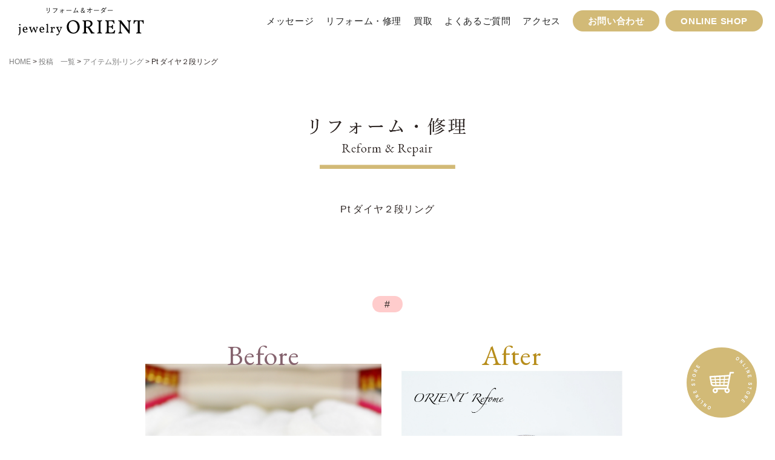

--- FILE ---
content_type: text/html; charset=UTF-8
request_url: https://jewelry-orient.toyo-metal.com/pt-%E3%83%80%E3%82%A4%E3%83%A4%EF%BC%92%E6%AE%B5%E3%83%AA%E3%83%B3%E3%82%B0/
body_size: 9796
content:
<!DOCTYPE html>
<html lang="ja">
<head>
    <meta http-equiv="Content-Type" content="text/html; charset=UTF-8" />
    <meta http-equiv="Content-Style-Type" content="text/css" />
    <meta http-equiv="Content-Script-Type" content="text/javascript" />
    <meta name="viewport" content="width=device-width, initial-scale=1">
    <!-- Favicons ============================================= -->
    <!-- <link rel="apple-touch-icon" sizes="57x57" href="https://jewelry-orient.toyo-metal.com/wp-content/themes/jewerly-orient/assets/img/apple-icon-57x57.png"> -->
    <link rel="icon" type="image/png" sizes="16x16" href="http://toyo-metal.com/wordpress/wp-content/themes/toyo-metal/favicon.ico">
    <!-- Stylesheets ============================================= -->
    <link rel="stylesheet" href="https://jewelry-orient.toyo-metal.com/wp-content/themes/jewerly-orient/assets/css/reset.css">
    <link rel="stylesheet" href="https://jewelry-orient.toyo-metal.com/wp-content/themes/jewerly-orient/assets/css/margin.css">
    <link rel="stylesheet" href="https://jewelry-orient.toyo-metal.com/wp-content/themes/jewerly-orient/assets/css/layout.css">
    <link rel="stylesheet" href="https://jewelry-orient.toyo-metal.com/wp-content/themes/jewerly-orient/assets/css/parts.css">
    <link rel="stylesheet" href="https://jewelry-orient.toyo-metal.com/wp-content/themes/jewerly-orient/assets/css/font.css">
    <link rel="stylesheet" href="https://jewelry-orient.toyo-metal.com/wp-content/themes/jewerly-orient/assets/css/header.css">
    <link rel="stylesheet" href="https://jewelry-orient.toyo-metal.com/wp-content/themes/jewerly-orient/assets/css/page.css">
    <link rel="stylesheet" href="https://jewelry-orient.toyo-metal.com/wp-content/themes/jewerly-orient/assets/css/header.css">
    <link rel="stylesheet" href="https://jewelry-orient.toyo-metal.com/wp-content/themes/jewerly-orient/assets/css/footer.css">
    <link rel="stylesheet" href="https://jewelry-orient.toyo-metal.com/wp-content/themes/jewerly-orient/assets/css/add.css">
    <!-- drawer.css -->
    <link href="https://jewelry-orient.toyo-metal.com/wp-content/themes/jewerly-orient/assets/lib/drawer/css/sandbox.css" rel="stylesheet">
    <link rel="stylesheet" href="https://cdnjs.cloudflare.com/ajax/libs/drawer/3.2.2/css/drawer.min.css">
    <!-- top veagas -->
    <!-- <link href="https://jewelry-orient.toyo-metal.com/wp-content/themes/jewerly-orient/assets/lib/slider-pro/slider-pro.min.css" rel="stylesheet"> -->
        <!-- lightbox -->
    <link href="https://cdnjs.cloudflare.com/ajax/libs/lightbox2/2.7.1/css/lightbox.css" rel="stylesheet">
        <!-- font ============================================= -->
    <link href="https://use.fontawesome.com/releases/v5.6.1/css/all.css" rel="stylesheet">
    <link href="https://fonts.googleapis.com/css?family=EB+Garamond&display=swap" rel="stylesheet">
    <link rel="stylesheet" href="https://fonts.googleapis.com/earlyaccess/sawarabimincho.css">
    <link href="https://fonts.googleapis.com/css?family=Libre+Caslon+Text&display=swap" rel="stylesheet">
    <!-- wp_head ============================================= -->
        <title>Pt ダイヤ２段リング | リフォーム＆オーダーメイドのジュエリーオリエント jewelry ORIENT｜犬山、江南、一宮、丹羽郡扶桑町</title>
	<style>img:is([sizes="auto" i], [sizes^="auto," i]) { contain-intrinsic-size: 3000px 1500px }</style>
	
		<!-- All in One SEO 4.0.18 -->
		<meta name="robots" content="max-snippet:-1, max-image-preview:large, max-video-preview:-1"/>
		<link rel="canonical" href="https://jewelry-orient.toyo-metal.com/pt-%e3%83%80%e3%82%a4%e3%83%a4%ef%bc%92%e6%ae%b5%e3%83%aa%e3%83%b3%e3%82%b0/" />
		<meta property="og:site_name" content="リフォーム＆オーダーメイドのジュエリーオリエント jewelry ORIENT｜犬山、江南、一宮、丹羽郡扶桑町" />
		<meta property="og:type" content="article" />
		<meta property="og:title" content="Pt ダイヤ２段リング | リフォーム＆オーダーメイドのジュエリーオリエント jewelry ORIENT｜犬山、江南、一宮、丹羽郡扶桑町" />
		<meta property="og:url" content="https://jewelry-orient.toyo-metal.com/pt-%e3%83%80%e3%82%a4%e3%83%a4%ef%bc%92%e6%ae%b5%e3%83%aa%e3%83%b3%e3%82%b0/" />
		<meta property="og:image" content="https://jewelry-orient.toyo-metal.com/wp-content/uploads/2019/09/j.jpg" />
		<meta property="og:image:secure_url" content="https://jewelry-orient.toyo-metal.com/wp-content/uploads/2019/09/j.jpg" />
		<meta property="og:image:width" content="1200" />
		<meta property="og:image:height" content="630" />
		<meta property="article:published_time" content="2020-05-12T08:49:46Z" />
		<meta property="article:modified_time" content="2021-02-22T12:17:50Z" />
		<meta property="twitter:card" content="summary" />
		<meta property="twitter:domain" content="jewelry-orient.toyo-metal.com" />
		<meta property="twitter:title" content="Pt ダイヤ２段リング | リフォーム＆オーダーメイドのジュエリーオリエント jewelry ORIENT｜犬山、江南、一宮、丹羽郡扶桑町" />
		<meta property="twitter:image" content="https://jewelry-orient.toyo-metal.com/wp-content/uploads/2019/09/j.jpg" />
		<script type="application/ld+json" class="aioseo-schema">
			{"@context":"https:\/\/schema.org","@graph":[{"@type":"WebSite","@id":"https:\/\/jewelry-orient.toyo-metal.com\/#website","url":"https:\/\/jewelry-orient.toyo-metal.com\/","name":"\u30ea\u30d5\u30a9\u30fc\u30e0\uff06\u30aa\u30fc\u30c0\u30fc\u30e1\u30a4\u30c9\u306e\u30b8\u30e5\u30a8\u30ea\u30fc\u30aa\u30ea\u30a8\u30f3\u30c8  jewelry ORIENT\uff5c\u72ac\u5c71\u3001\u6c5f\u5357\u3001\u4e00\u5bae\u3001\u4e39\u7fbd\u90e1\u6276\u6851\u753a","description":"\u611b\u77e5\u770c\u4e39\u7fbd\u90e1\u306e\u30ea\u30d5\u30a9\u30fc\u30e0\uff06\u30aa\u30fc\u30c0\u30fc\u30b8\u30e5\u30a8\u30ea\u30fc\u306e\u304a\u5e97\u3002\u79c1\u305f\u3061\u30aa\u30ea\u30a8\u30f3\u30c8\u306f\u60f3\u3044\u3092\u30ab\u30bf\u30c1\u306b\u30fb\u30fb\u30fb\u3042\u306a\u305f\u3060\u3051\u306e\u7279\u5225\u306a\u30b8\u30e5\u30a8\u30ea\u30fc\u3092\u304a\u5ba2\u69d8\u3068\u4e00\u7dd2\u306b\u306a\u3063\u3066\u4f5c\u308a\u3042\u3052\u3066\u3044\u304d\u307e\u3059\u3002\u30b8\u30e5\u30a8\u30ea\u30fc\u306e\u304a\u56f0\u308a\u3054\u3068\u304c\u3042\u308c\u3070\u3054\u76f8\u8ac7\u304f\u3060\u3055\u3044\u3002","publisher":{"@id":"https:\/\/jewelry-orient.toyo-metal.com\/#organization"}},{"@type":"Organization","@id":"https:\/\/jewelry-orient.toyo-metal.com\/#organization","name":"\u30ea\u30d5\u30a9\u30fc\u30e0\uff06\u30aa\u30fc\u30c0\u30fc\u30e1\u30a4\u30c9\u306e\u30b8\u30e5\u30a8\u30ea\u30fc\u30aa\u30ea\u30a8\u30f3\u30c8  jewelry ORIENT\uff5c\u72ac\u5c71\u3001\u6c5f\u5357\u3001\u4e00\u5bae\u3001\u4e39\u7fbd\u90e1\u6276\u6851\u753a","url":"https:\/\/jewelry-orient.toyo-metal.com\/"},{"@type":"BreadcrumbList","@id":"https:\/\/jewelry-orient.toyo-metal.com\/pt-%e3%83%80%e3%82%a4%e3%83%a4%ef%bc%92%e6%ae%b5%e3%83%aa%e3%83%b3%e3%82%b0\/#breadcrumblist","itemListElement":[{"@type":"ListItem","@id":"https:\/\/jewelry-orient.toyo-metal.com\/#listItem","position":"1","item":{"@id":"https:\/\/jewelry-orient.toyo-metal.com\/#item","name":"\u30db\u30fc\u30e0","description":"\u611b\u77e5\u770c\u4e39\u7fbd\u90e1\u306e\u30ea\u30d5\u30a9\u30fc\u30e0\uff06\u30aa\u30fc\u30c0\u30fc\u30b8\u30e5\u30a8\u30ea\u30fc\u306e\u304a\u5e97\u3002\u79c1\u305f\u3061\u30aa\u30ea\u30a8\u30f3\u30c8\u306f\u60f3\u3044\u3092\u30ab\u30bf\u30c1\u306b\u30fb\u30fb\u30fb\u3042\u306a\u305f\u3060\u3051\u306e\u7279\u5225\u306a\u30b8\u30e5\u30a8\u30ea\u30fc\u3092\u304a\u5ba2\u69d8\u3068\u4e00\u7dd2\u306b\u306a\u3063\u3066\u4f5c\u308a\u3042\u3052\u3066\u3044\u304d\u307e\u3059\u3002\u30b8\u30e5\u30a8\u30ea\u30fc\u306e\u304a\u56f0\u308a\u3054\u3068\u304c\u3042\u308c\u3070\u3054\u76f8\u8ac7\u304f\u3060\u3055\u3044\u3002","url":"https:\/\/jewelry-orient.toyo-metal.com\/"},"nextItem":"https:\/\/jewelry-orient.toyo-metal.com\/pt-%e3%83%80%e3%82%a4%e3%83%a4%ef%bc%92%e6%ae%b5%e3%83%aa%e3%83%b3%e3%82%b0\/#listItem"},{"@type":"ListItem","@id":"https:\/\/jewelry-orient.toyo-metal.com\/pt-%e3%83%80%e3%82%a4%e3%83%a4%ef%bc%92%e6%ae%b5%e3%83%aa%e3%83%b3%e3%82%b0\/#listItem","position":"2","item":{"@id":"https:\/\/jewelry-orient.toyo-metal.com\/pt-%e3%83%80%e3%82%a4%e3%83%a4%ef%bc%92%e6%ae%b5%e3%83%aa%e3%83%b3%e3%82%b0\/#item","name":"Pt \u30c0\u30a4\u30e4\uff12\u6bb5\u30ea\u30f3\u30b0","url":"https:\/\/jewelry-orient.toyo-metal.com\/pt-%e3%83%80%e3%82%a4%e3%83%a4%ef%bc%92%e6%ae%b5%e3%83%aa%e3%83%b3%e3%82%b0\/"},"previousItem":"https:\/\/jewelry-orient.toyo-metal.com\/#listItem"}]},{"@type":"Person","@id":"https:\/\/jewelry-orient.toyo-metal.com\/author\/admin\/#author","url":"https:\/\/jewelry-orient.toyo-metal.com\/author\/admin\/","name":"admin","image":{"@type":"ImageObject","@id":"https:\/\/jewelry-orient.toyo-metal.com\/pt-%e3%83%80%e3%82%a4%e3%83%a4%ef%bc%92%e6%ae%b5%e3%83%aa%e3%83%b3%e3%82%b0\/#authorImage","url":"https:\/\/secure.gravatar.com\/avatar\/6b0579719aff7c31db102ecd8d114b9c24ccebf4beeab96cfb4a1e4b0297d1a0?s=96&d=mm&r=g","width":"96","height":"96","caption":"admin"}}]}
		</script>
		<!-- All in One SEO -->

<link rel='stylesheet' id='sb_instagram_styles-css' href='https://jewelry-orient.toyo-metal.com/wp-content/plugins/instagram-feed/css/sbi-styles.min.css?ver=2.9' type='text/css' media='all' />
<link rel='stylesheet' id='wp-block-library-css' href='https://jewelry-orient.toyo-metal.com/wp-includes/css/dist/block-library/style.min.css?ver=6.8.3' type='text/css' media='all' />
<style id='classic-theme-styles-inline-css' type='text/css'>
/*! This file is auto-generated */
.wp-block-button__link{color:#fff;background-color:#32373c;border-radius:9999px;box-shadow:none;text-decoration:none;padding:calc(.667em + 2px) calc(1.333em + 2px);font-size:1.125em}.wp-block-file__button{background:#32373c;color:#fff;text-decoration:none}
</style>
<style id='global-styles-inline-css' type='text/css'>
:root{--wp--preset--aspect-ratio--square: 1;--wp--preset--aspect-ratio--4-3: 4/3;--wp--preset--aspect-ratio--3-4: 3/4;--wp--preset--aspect-ratio--3-2: 3/2;--wp--preset--aspect-ratio--2-3: 2/3;--wp--preset--aspect-ratio--16-9: 16/9;--wp--preset--aspect-ratio--9-16: 9/16;--wp--preset--color--black: #000000;--wp--preset--color--cyan-bluish-gray: #abb8c3;--wp--preset--color--white: #ffffff;--wp--preset--color--pale-pink: #f78da7;--wp--preset--color--vivid-red: #cf2e2e;--wp--preset--color--luminous-vivid-orange: #ff6900;--wp--preset--color--luminous-vivid-amber: #fcb900;--wp--preset--color--light-green-cyan: #7bdcb5;--wp--preset--color--vivid-green-cyan: #00d084;--wp--preset--color--pale-cyan-blue: #8ed1fc;--wp--preset--color--vivid-cyan-blue: #0693e3;--wp--preset--color--vivid-purple: #9b51e0;--wp--preset--gradient--vivid-cyan-blue-to-vivid-purple: linear-gradient(135deg,rgba(6,147,227,1) 0%,rgb(155,81,224) 100%);--wp--preset--gradient--light-green-cyan-to-vivid-green-cyan: linear-gradient(135deg,rgb(122,220,180) 0%,rgb(0,208,130) 100%);--wp--preset--gradient--luminous-vivid-amber-to-luminous-vivid-orange: linear-gradient(135deg,rgba(252,185,0,1) 0%,rgba(255,105,0,1) 100%);--wp--preset--gradient--luminous-vivid-orange-to-vivid-red: linear-gradient(135deg,rgba(255,105,0,1) 0%,rgb(207,46,46) 100%);--wp--preset--gradient--very-light-gray-to-cyan-bluish-gray: linear-gradient(135deg,rgb(238,238,238) 0%,rgb(169,184,195) 100%);--wp--preset--gradient--cool-to-warm-spectrum: linear-gradient(135deg,rgb(74,234,220) 0%,rgb(151,120,209) 20%,rgb(207,42,186) 40%,rgb(238,44,130) 60%,rgb(251,105,98) 80%,rgb(254,248,76) 100%);--wp--preset--gradient--blush-light-purple: linear-gradient(135deg,rgb(255,206,236) 0%,rgb(152,150,240) 100%);--wp--preset--gradient--blush-bordeaux: linear-gradient(135deg,rgb(254,205,165) 0%,rgb(254,45,45) 50%,rgb(107,0,62) 100%);--wp--preset--gradient--luminous-dusk: linear-gradient(135deg,rgb(255,203,112) 0%,rgb(199,81,192) 50%,rgb(65,88,208) 100%);--wp--preset--gradient--pale-ocean: linear-gradient(135deg,rgb(255,245,203) 0%,rgb(182,227,212) 50%,rgb(51,167,181) 100%);--wp--preset--gradient--electric-grass: linear-gradient(135deg,rgb(202,248,128) 0%,rgb(113,206,126) 100%);--wp--preset--gradient--midnight: linear-gradient(135deg,rgb(2,3,129) 0%,rgb(40,116,252) 100%);--wp--preset--font-size--small: 13px;--wp--preset--font-size--medium: 20px;--wp--preset--font-size--large: 36px;--wp--preset--font-size--x-large: 42px;--wp--preset--spacing--20: 0.44rem;--wp--preset--spacing--30: 0.67rem;--wp--preset--spacing--40: 1rem;--wp--preset--spacing--50: 1.5rem;--wp--preset--spacing--60: 2.25rem;--wp--preset--spacing--70: 3.38rem;--wp--preset--spacing--80: 5.06rem;--wp--preset--shadow--natural: 6px 6px 9px rgba(0, 0, 0, 0.2);--wp--preset--shadow--deep: 12px 12px 50px rgba(0, 0, 0, 0.4);--wp--preset--shadow--sharp: 6px 6px 0px rgba(0, 0, 0, 0.2);--wp--preset--shadow--outlined: 6px 6px 0px -3px rgba(255, 255, 255, 1), 6px 6px rgba(0, 0, 0, 1);--wp--preset--shadow--crisp: 6px 6px 0px rgba(0, 0, 0, 1);}:where(.is-layout-flex){gap: 0.5em;}:where(.is-layout-grid){gap: 0.5em;}body .is-layout-flex{display: flex;}.is-layout-flex{flex-wrap: wrap;align-items: center;}.is-layout-flex > :is(*, div){margin: 0;}body .is-layout-grid{display: grid;}.is-layout-grid > :is(*, div){margin: 0;}:where(.wp-block-columns.is-layout-flex){gap: 2em;}:where(.wp-block-columns.is-layout-grid){gap: 2em;}:where(.wp-block-post-template.is-layout-flex){gap: 1.25em;}:where(.wp-block-post-template.is-layout-grid){gap: 1.25em;}.has-black-color{color: var(--wp--preset--color--black) !important;}.has-cyan-bluish-gray-color{color: var(--wp--preset--color--cyan-bluish-gray) !important;}.has-white-color{color: var(--wp--preset--color--white) !important;}.has-pale-pink-color{color: var(--wp--preset--color--pale-pink) !important;}.has-vivid-red-color{color: var(--wp--preset--color--vivid-red) !important;}.has-luminous-vivid-orange-color{color: var(--wp--preset--color--luminous-vivid-orange) !important;}.has-luminous-vivid-amber-color{color: var(--wp--preset--color--luminous-vivid-amber) !important;}.has-light-green-cyan-color{color: var(--wp--preset--color--light-green-cyan) !important;}.has-vivid-green-cyan-color{color: var(--wp--preset--color--vivid-green-cyan) !important;}.has-pale-cyan-blue-color{color: var(--wp--preset--color--pale-cyan-blue) !important;}.has-vivid-cyan-blue-color{color: var(--wp--preset--color--vivid-cyan-blue) !important;}.has-vivid-purple-color{color: var(--wp--preset--color--vivid-purple) !important;}.has-black-background-color{background-color: var(--wp--preset--color--black) !important;}.has-cyan-bluish-gray-background-color{background-color: var(--wp--preset--color--cyan-bluish-gray) !important;}.has-white-background-color{background-color: var(--wp--preset--color--white) !important;}.has-pale-pink-background-color{background-color: var(--wp--preset--color--pale-pink) !important;}.has-vivid-red-background-color{background-color: var(--wp--preset--color--vivid-red) !important;}.has-luminous-vivid-orange-background-color{background-color: var(--wp--preset--color--luminous-vivid-orange) !important;}.has-luminous-vivid-amber-background-color{background-color: var(--wp--preset--color--luminous-vivid-amber) !important;}.has-light-green-cyan-background-color{background-color: var(--wp--preset--color--light-green-cyan) !important;}.has-vivid-green-cyan-background-color{background-color: var(--wp--preset--color--vivid-green-cyan) !important;}.has-pale-cyan-blue-background-color{background-color: var(--wp--preset--color--pale-cyan-blue) !important;}.has-vivid-cyan-blue-background-color{background-color: var(--wp--preset--color--vivid-cyan-blue) !important;}.has-vivid-purple-background-color{background-color: var(--wp--preset--color--vivid-purple) !important;}.has-black-border-color{border-color: var(--wp--preset--color--black) !important;}.has-cyan-bluish-gray-border-color{border-color: var(--wp--preset--color--cyan-bluish-gray) !important;}.has-white-border-color{border-color: var(--wp--preset--color--white) !important;}.has-pale-pink-border-color{border-color: var(--wp--preset--color--pale-pink) !important;}.has-vivid-red-border-color{border-color: var(--wp--preset--color--vivid-red) !important;}.has-luminous-vivid-orange-border-color{border-color: var(--wp--preset--color--luminous-vivid-orange) !important;}.has-luminous-vivid-amber-border-color{border-color: var(--wp--preset--color--luminous-vivid-amber) !important;}.has-light-green-cyan-border-color{border-color: var(--wp--preset--color--light-green-cyan) !important;}.has-vivid-green-cyan-border-color{border-color: var(--wp--preset--color--vivid-green-cyan) !important;}.has-pale-cyan-blue-border-color{border-color: var(--wp--preset--color--pale-cyan-blue) !important;}.has-vivid-cyan-blue-border-color{border-color: var(--wp--preset--color--vivid-cyan-blue) !important;}.has-vivid-purple-border-color{border-color: var(--wp--preset--color--vivid-purple) !important;}.has-vivid-cyan-blue-to-vivid-purple-gradient-background{background: var(--wp--preset--gradient--vivid-cyan-blue-to-vivid-purple) !important;}.has-light-green-cyan-to-vivid-green-cyan-gradient-background{background: var(--wp--preset--gradient--light-green-cyan-to-vivid-green-cyan) !important;}.has-luminous-vivid-amber-to-luminous-vivid-orange-gradient-background{background: var(--wp--preset--gradient--luminous-vivid-amber-to-luminous-vivid-orange) !important;}.has-luminous-vivid-orange-to-vivid-red-gradient-background{background: var(--wp--preset--gradient--luminous-vivid-orange-to-vivid-red) !important;}.has-very-light-gray-to-cyan-bluish-gray-gradient-background{background: var(--wp--preset--gradient--very-light-gray-to-cyan-bluish-gray) !important;}.has-cool-to-warm-spectrum-gradient-background{background: var(--wp--preset--gradient--cool-to-warm-spectrum) !important;}.has-blush-light-purple-gradient-background{background: var(--wp--preset--gradient--blush-light-purple) !important;}.has-blush-bordeaux-gradient-background{background: var(--wp--preset--gradient--blush-bordeaux) !important;}.has-luminous-dusk-gradient-background{background: var(--wp--preset--gradient--luminous-dusk) !important;}.has-pale-ocean-gradient-background{background: var(--wp--preset--gradient--pale-ocean) !important;}.has-electric-grass-gradient-background{background: var(--wp--preset--gradient--electric-grass) !important;}.has-midnight-gradient-background{background: var(--wp--preset--gradient--midnight) !important;}.has-small-font-size{font-size: var(--wp--preset--font-size--small) !important;}.has-medium-font-size{font-size: var(--wp--preset--font-size--medium) !important;}.has-large-font-size{font-size: var(--wp--preset--font-size--large) !important;}.has-x-large-font-size{font-size: var(--wp--preset--font-size--x-large) !important;}
:where(.wp-block-post-template.is-layout-flex){gap: 1.25em;}:where(.wp-block-post-template.is-layout-grid){gap: 1.25em;}
:where(.wp-block-columns.is-layout-flex){gap: 2em;}:where(.wp-block-columns.is-layout-grid){gap: 2em;}
:root :where(.wp-block-pullquote){font-size: 1.5em;line-height: 1.6;}
</style>
<link rel='stylesheet' id='contact-form-7-css' href='https://jewelry-orient.toyo-metal.com/wp-content/plugins/contact-form-7/includes/css/styles.css?ver=5.1.3' type='text/css' media='all' />
<link rel='stylesheet' id='contact-form-7-confirm-css' href='https://jewelry-orient.toyo-metal.com/wp-content/plugins/contact-form-7-add-confirm/includes/css/styles.css?ver=5.1' type='text/css' media='all' />
<link rel='stylesheet' id='style-css' href='https://jewelry-orient.toyo-metal.com/wp-content/themes/jewerly-orient/style.css?ver=1.0.0' type='text/css' media='all' />
<link rel='stylesheet' id='css-name-css' href='https://jewelry-orient.toyo-metal.com/wp-content/themes/jewerly-orient/common/css/style.css?ver=all' type='text/css' media='all' />
<link rel='stylesheet' id='jquery-lazyloadxt-spinner-css-css' href='//jewelry-orient.toyo-metal.com/wp-content/plugins/a3-lazy-load/assets/css/jquery.lazyloadxt.spinner.css?ver=6.8.3' type='text/css' media='all' />
<script type="text/javascript" src="https://jewelry-orient.toyo-metal.com/wp-includes/js/jquery/jquery.min.js?ver=3.7.1" id="jquery-core-js"></script>
<script type="text/javascript" src="https://jewelry-orient.toyo-metal.com/wp-includes/js/jquery/jquery-migrate.min.js?ver=3.4.1" id="jquery-migrate-js"></script>
<script type="text/javascript" id="utils-js-extra">
/* <![CDATA[ */
var userSettings = {"url":"\/","uid":"0","time":"1768877645","secure":"1"};
/* ]]> */
</script>
<script type="text/javascript" src="https://jewelry-orient.toyo-metal.com/wp-includes/js/utils.min.js?ver=6.8.3" id="utils-js"></script>
<link rel="https://api.w.org/" href="https://jewelry-orient.toyo-metal.com/wp-json/" /><link rel="alternate" title="JSON" type="application/json" href="https://jewelry-orient.toyo-metal.com/wp-json/wp/v2/posts/684" /><link rel='shortlink' href='https://jewelry-orient.toyo-metal.com/?p=684' />
<link rel="alternate" title="oEmbed (JSON)" type="application/json+oembed" href="https://jewelry-orient.toyo-metal.com/wp-json/oembed/1.0/embed?url=https%3A%2F%2Fjewelry-orient.toyo-metal.com%2Fpt-%25e3%2583%2580%25e3%2582%25a4%25e3%2583%25a4%25ef%25bc%2592%25e6%25ae%25b5%25e3%2583%25aa%25e3%2583%25b3%25e3%2582%25b0%2F" />
<link rel="alternate" title="oEmbed (XML)" type="text/xml+oembed" href="https://jewelry-orient.toyo-metal.com/wp-json/oembed/1.0/embed?url=https%3A%2F%2Fjewelry-orient.toyo-metal.com%2Fpt-%25e3%2583%2580%25e3%2582%25a4%25e3%2583%25a4%25ef%25bc%2592%25e6%25ae%25b5%25e3%2583%25aa%25e3%2583%25b3%25e3%2582%25b0%2F&#038;format=xml" />
<style type="text/css">.recentcomments a{display:inline !important;padding:0 !important;margin:0 !important;}</style>    
            <!-- Stylesheets ============================================= -->
  </head><body class="drawer drawer--right">
    <div class="wrap">
    <a class="btn_shop" href="https://orient.theshop.jp/" target="_blank">
        <div class="circle">
            <img src="https://jewelry-orient.toyo-metal.com/wp-content/themes/jewerly-orient/assets/img/online_store.png" alt="ONLINE STORE">
            <svg enable-background="new 0 0 26 26" id="Слой_1" version="1.1" viewBox="0 0 26 26" xml:space="preserve" xmlns="http://www.w3.org/2000/svg" xmlns:xlink="http://www.w3.org/1999/xlink">
                <path d="M24.25,2.5898438h-2.8359375c-0.0267944,0-0.0495605,0.0125122-0.0756226,0.0152588  c-0.0543823,0.0055542-0.1052246,0.0145874-0.156189,0.0315552c-0.0426636,0.0140991-0.0811768,0.0314941-0.1200562,0.0526123  c-0.0447388,0.024353-0.085083,0.0507813-0.1240845,0.0836792c-0.0358887,0.0301514-0.0663452,0.0622559-0.0960083,0.0984497  c-0.0305786,0.0372925-0.0567017,0.0752563-0.079895,0.1184692c-0.0239868,0.0443726-0.0408325,0.0899048-0.055542,0.1390991  c-0.0079956,0.0266724-0.0252686,0.0480957-0.0303955,0.0761108l-0.4295044,2.3473511L1.8930664,6.625  C1.8227539,6.6201172,1.7607422,6.6303711,1.6821289,6.6376953C1.2744141,6.6748047,0.9716797,7.0322266,1.0019531,7.4404297  c0.0024414,0.0307617,0.0063477,0.0605469,0.012207,0.0898438l1.2788086,6.9746094  c0.2924805,1.081543,1.1933594,2.1733398,2.5483398,2.1733398h13.3695679l-0.2862549,1.5644531H6.6748047  c-1.4243164,0-2.5834961,1.1591797-2.5834961,2.5834961c0,1.4248047,1.1591797,2.5839844,2.5834961,2.5839844  s2.5834961-1.1591797,2.5834961-2.5839844c0-0.3881226-0.0922241-0.7528687-0.2462769-1.0834961h6.9080811  c-0.1540527,0.3306274-0.2462769,0.6953735-0.2462769,1.0834961c0,1.4248047,1.1591797,2.5839844,2.5834961,2.5839844  s2.5834961-1.1591797,2.5834961-2.5839844c0-1.0127563-0.5914307-1.8825073-1.4421387-2.3057861l2.640564-14.430542H24.25  c0.4140625,0,0.75-0.3359375,0.75-0.75S24.6640625,2.5898438,24.25,2.5898438z M19.0220947,12.244812l-3.1782227,0.0499268  l0.1730957-1.8419189l3.3514404-0.1004639L19.0220947,12.244812z M3.1442871,10.8387451l3.1759644-0.0952148l0.2077637,1.6974487  l-3.081543,0.0484009L3.1442871,10.8387451z M7.3235474,10.7134399l3.4909058-0.1046143v1.7648315l-3.281311,0.0515747  L7.3235474,10.7134399z M10.8144531,9.6079102L7.2014771,9.7162476l-0.230835-1.885376l3.843811-0.2247314V9.6079102z   M11.8144531,7.5476685l3.4902344-0.2041016l-0.2006836,2.1357422l-3.2895508,0.0986328V7.5476685z M10.8144531,13.3739014  v1.8043213H7.8701782l-0.2148438-1.7546997L10.8144531,13.3739014z M11.8144531,13.3582153l2.9293823-0.0459595l-0.175354,1.8659668  h-2.7540283V13.3582153z M11.8144531,12.3579712v-1.7791138l3.1952515-0.0958252l-0.1717529,1.8274536L11.8144531,12.3579712z   M19.5525513,9.3459473l-3.4412842,0.1031494l0.2033691-2.1645508l3.6542358-0.2136841L19.5525513,9.3459473z M5.9707642,7.8893433  l0.227356,1.8569336l-3.236145,0.0970459C2.8256226,9.102478,2.717041,8.5267334,2.6245117,8.0849609L5.9707642,7.8893433z   M3.7548828,14.1743164l-0.1258545-0.687561l3.0212402-0.0474243l0.2128906,1.7388916H4.8413086  C4.1987305,15.1782227,3.8408203,14.4819336,3.7548828,14.1743164z M15.572937,15.1782227l0.1768188-1.8817749l3.0888062-0.0485229  l-0.3532104,1.9302979H15.572937z M7.7583008,20.8261719c0,0.5976563-0.4858398,1.0839844-1.0834961,1.0839844  s-1.0834961-0.4863281-1.0834961-1.0839844s0.4858398-1.0834961,1.0834961-1.0834961S7.7583008,20.2285156,7.7583008,20.8261719z   M18.2573242,21.9101563c-0.5976563,0-1.0834961-0.4863281-1.0834961-1.0839844s0.4858398-1.0834961,1.0834961-1.0834961  s1.0834961,0.4858398,1.0834961,1.0834961S18.8549805,21.9101563,18.2573242,21.9101563z" fill="#ffffff"/>
            </svg>
        </div>
    </a>
    <header class="header fade">
        <button type="button" class="drawer-toggle drawer-hamburger">
            <span class="sr-only">toggle navigation</span>
            <span class="drawer-hamburger-icon"></span>
            <span class="menu">MENU</span>
        </button>
        <!-- [/header_logo] -->
        <div class="header_line flex fx-space-between flex-sp fx-space-between-sp">
            <h1 class="header_logo" style="font-size: 0; line-height: 0; letter-spacing: 0;">
                フォーム＆オーダーメイドのジュエリーオリエント
                <a href="/">
                    <img src="https://jewelry-orient.toyo-metal.com/wp-content/themes/jewerly-orient/assets/img/logo.svg" alt="ジュエリーオリエント" width="210">
                </a>
            </h1>
            <nav class="drawer-nav" role="navigation">
                <ul class="drawer-menu felx-pc">
                    <li class="nav-o"><a href="http://jewelry-orient.toyo-metal.com/#message">メッセージ</a></li>
                    <li><a href="/reform">リフォーム・修理</a></li>
                    <li><a href="/purchase-page/">買取</a></li>
                    <li><a href="/faq">よくあるご質問</a></li>
                    <li><a href="https://goo.gl/maps/8erQfXWgE5r3MiYSA" target="_blank">アクセス</a></li>
                    <li class="contact"><a href="/contact/">お問い合わせ</a></li>
                    <li class="contact bold"><a href="https://orient.theshop.jp/" target="_blank">ONLINE SHOP</a></li>
                    <li class="sp_only sp_tel"><a href="tel:0587-93-4556"><img src="https://jewelry-orient.toyo-metal.com/wp-content/themes/jewerly-orient/assets/img/nav-tel-btn.png" alt="0587-93-4556" width="236"></a></li>
                </ul>
            </nav>
        </div>
    </header>
    <span id="gotop"></span>


         <div class="pan">
        <!-- Breadcrumb NavXT 6.3.0 -->
<span property="itemListElement" typeof="ListItem"><a property="item" typeof="WebPage" title="Go to リフォーム＆オーダーメイドのジュエリーオリエント  jewelry ORIENT｜犬山、江南、一宮、丹羽郡扶桑町." href="https://jewelry-orient.toyo-metal.com" class="home" ><span property="name">HOME</span></a><meta property="position" content="1"></span> &gt; <span property="itemListElement" typeof="ListItem"><a property="item" typeof="WebPage" title="Go to 投稿　一覧." href="https://jewelry-orient.toyo-metal.com/reform/" class="post-root post post-post" ><span property="name">投稿　一覧</span></a><meta property="position" content="2"></span> &gt; <span property="itemListElement" typeof="ListItem"><a property="item" typeof="WebPage" title="Go to the アイテム別-リング category archives." href="https://jewelry-orient.toyo-metal.com/category/ring/" class="taxonomy category" ><span property="name">アイテム別-リング</span></a><meta property="position" content="3"></span> &gt; <span class="post post-post current-item">Pt ダイヤ２段リング</span>    </div>
    <!-- Page content -->
    <article class="main fade">
        <section class="index-section container align-center reformdetail-top">
            <div class="row row-m">
                <h2 class=" page-ttl mincho pt-20 mb-50 mb-sp-30"><img src="https://jewelry-orient.toyo-metal.com/wp-content/themes/jewerly-orient/assets/img/title-reform-gold.png" alt="ジュエリーORIENTは、 想いをかたちにします。" width="257" width="260"></h2>
                <span>Pt ダイヤ２段リング</span>
                <p class="font-large mincho noline"><br></p>
                <ul class="reform-tag flex mb-30">
                    <li>
                        <span class="tag-name">#</span>
                    </li>

                    
                                                     </ul>
               <!-- box -->
               <div class="b-a-box-wrapper detail">
                <div class="flex-pc fx-mono-pc b-a-box">
                    <div class="before garamond">
                        <span class="en">Before</span>

                                                <a href="https://jewelry-orient.toyo-metal.com/wp-content/uploads/2020/05/723大薮様before.jpg" data-lightbox="image">
                                                <img src="https://jewelry-orient.toyo-metal.com/wp-content/uploads/2020/05/723大薮様before.jpg" alt="Before">
                                                </a>
                                                <span class="jp gothic">リフォーム前</span>
                    </div>
                    <div class="after garamond">
                        <span class="en">After</span>
                                                <a href="https://jewelry-orient.toyo-metal.com/wp-content/uploads/2020/05/723大薮仁美様.jpg" data-lightbox="image">
                                                <img src="https://jewelry-orient.toyo-metal.com/wp-content/uploads/2020/05/723大薮仁美様.jpg" alt="after">
                                                </a>
                                                <span class="jp gothic">リフォーム後</span>
                    </div>
                </div>
            </div>
        </div>

    </section>
    <section class="index-section container align-center reformdetail-body">
        <div class="row row-ss">
            <hr class="dot">
            <div class="flex-pc square-img">
                                                            </div>
            <div class="text-box1">
                <h3 class="ttl font-regular mincho noline"><span>お客さまのどんな想いを</span><span>かたちにしたのか</span></h3>
                <p></p>
            </div>
            <div class="text-box2">
                <h3 class="ttl font-regular mincho noline"><span>ジュエリー</span><span>ORIENTからの</span><span>アドバイス</span></h3>
                <p></p>
            </div>
        </div>

    </section>


</article>
<!-- [/main] -->


<!-- [/pagetop] -->
<footer class="footer bg-gray relative">
        <div class="container">
        <div class="flex-pc fx-space-betwee-pc">
            <div class="footer-box footer-box1">
                <a href="/" class="footer-logo "><img src="https://jewelry-orient.toyo-metal.com/wp-content/themes/jewerly-orient/assets/img/logo.svg" alt="ジュエリーオリエント" width="230"></a>
                <p class="noline pb-sp-10">〒480-0103 <br class="sp_only">愛知県丹羽郡扶桑町柏森字寺裏<span>104光和ビル</span></p>
                <a href="tel:0587-93-4556" class="mt-10 footer-tel-btn">
                    <picture>
                        <source media="(min-width: 739px)" srcset="https://jewelry-orient.toyo-metal.com/wp-content/themes/jewerly-orient/assets/img/tel.svg">
                            <source media="(max-width: 738px)" srcset="https://jewelry-orient.toyo-metal.com/wp-content/themes/jewerly-orient/assets/img/tel-sp.svg">
                                <img src="https://jewelry-orient.toyo-metal.com/wp-content/themes/jewerly-orient/assets/img/tel.svg" alt="0587-93-4556" width="309">
                            </picture>
                        </a>
                        <p class="pt-10">営業時間 / AM10:00〜PM6:00<br>
                            営業日はこちらの <br class="sp_only"><a href="https://calendar.google.com/calendar/embed?src=4lfl1ki1fbk6nn07s6fe32ub5k%40group.calendar.google.com&ctz=Asia%2FTokyo" target="_blank" class="text_line">Googleカレンダー</a>からご確認ください。</p>
                        </div>
                        <div class="footer-box footer-box2">
                            <div class="google-map">
                                <iframe src="https://www.google.com/maps/embed?pb=!1m18!1m12!1m3!1d3254.2179129231345!2d136.8990307152801!3d35.350237955660766!2m3!1f0!2f0!3f0!3m2!1i1024!2i768!4f13.1!3m3!1m2!1s0x60030bffc4c387b1%3A0x6e698aa5482f91d8!2z44Kq44Oq44Ko44Oz44OI44OR44O844OI44OE44O844CU77yS44CV44CQ44Oq44OV44Kp44O844Og77yG44Kq44O844OA44O844K444Ol44Ko44Oq44O8L-S4uee-vemDoS_mibbmoZHnlLrjgJE!5e0!3m2!1sja!2sjp!4v1562436885708!5m2!1sja!2sjp" width="600" height="200" allowfullscreen></iframe>
                            </div>
                        </div>
                    </div>
                </div>
                <div class="footer-legal-links">

                    <div class="footer-links align-center">
                        <a href="http://toyo-metal.com/" target="_blank">東洋金属株式会社</a><br class="sp_only">
                        <a href="http://jewelry-orient.toyo-metal.com/#message">メッセージ</a>
                        <a href="http://jewelry-orient.toyo-metal.com/reform/">リフォーム・修理</a>
						       <a href="https://www.instagram.com/jewelry_orient/" target="_blank">INSTAGRAM</a>
                        <a href="https://ameblo.jp/toyo-orient/" target="_blank">ブログ</a>
                        <a href="http://jewelry-orient.toyo-metal.com/purchase-page/">買取</a>
                        <a href="/faq/">よくあるご質問</a>
                        <a href="https://goo.gl/maps/8erQfXWgE5r3MiYSA" target="_blank">アクセス</a>
                        <a href="/contact/">お問い合わせ</a>
                    </div>
                    <a href="http://toyo-metal.com/privacy/" target="_blank">個人情報保護</a>
                    <a href="/sitemap/">サイトマップ</a>
                </div>
                <div class="copyright"><span>Copyright © 2022 TOYOKINZOKU Co.,Ltd. All Rights Reserved.</span></div>

            </footer>
            <!-- [/footer] -->
            <!-- scripts ============================================= -->
            <!-- drawer & iScroll ハンバーガーメニュー用に下記２つ -->
            <script src="https://code.jquery.com/jquery-3.5.1.js"></script>
            <script src="https://cdnjs.cloudflare.com/ajax/libs/iScroll/5.2.0/iscroll.min.js"></script>
            <script src="https://cdnjs.cloudflare.com/ajax/libs/drawer/3.2.2/js/drawer.min.js"></script>
            <script src="https://cdnjs.cloudflare.com/ajax/libs/twitter-bootstrap/3.3.7/js/bootstrap.min.js"></script>
            <script src="https://cdnjs.cloudflare.com/ajax/libs/jquery.matchHeight/0.7.2/jquery.matchHeight-min.js"></script>
                        <script src="https://cdnjs.cloudflare.com/ajax/libs/lightbox2/2.11.1/js/lightbox.min.js"></script>
                         <!-- ライブラリ以外のJS -->
            <script type="text/javascript" src="https://jewelry-orient.toyo-metal.com/wp-content/themes/jewerly-orient/assets/js/common.js"></script>
            <!-- Insta -->
            <script src="https://cdn.jsdelivr.net/npm/axios/dist/axios.min.js"></script>
            <script src="https://jewelry-orient.toyo-metal.com/wp-content/themes/jewerly-orient/assets/js/insta.js"></script>
            <!--             <script src="https://instawidget.net/js/instawidget.js?u=848d2e341a6db024ab54cc85b05e72ec2b68cd54d124f7257b34d0eb3809e3b1&width=800px"></script>
             -->
           
        <script type="speculationrules">
{"prefetch":[{"source":"document","where":{"and":[{"href_matches":"\/*"},{"not":{"href_matches":["\/wp-*.php","\/wp-admin\/*","\/wp-content\/uploads\/*","\/wp-content\/*","\/wp-content\/plugins\/*","\/wp-content\/themes\/jewerly-orient\/*","\/*\\?(.+)"]}},{"not":{"selector_matches":"a[rel~=\"nofollow\"]"}},{"not":{"selector_matches":".no-prefetch, .no-prefetch a"}}]},"eagerness":"conservative"}]}
</script>
<!-- Instagram Feed JS -->
<script type="text/javascript">
var sbiajaxurl = "https://jewelry-orient.toyo-metal.com/wp-admin/admin-ajax.php";
</script>
<script>
document.addEventListener( 'wpcf7mailsent', function( event ) {
  location = 'http://jewelry-orient.toyo-metal.com/thanks/'; /* 遷移先のURL */
}, false );
</script><script type="text/javascript" id="contact-form-7-js-extra">
/* <![CDATA[ */
var wpcf7 = {"apiSettings":{"root":"https:\/\/jewelry-orient.toyo-metal.com\/wp-json\/contact-form-7\/v1","namespace":"contact-form-7\/v1"}};
/* ]]> */
</script>
<script type="text/javascript" src="https://jewelry-orient.toyo-metal.com/wp-content/plugins/contact-form-7/includes/js/scripts.js?ver=5.1.3" id="contact-form-7-js"></script>
<script type="text/javascript" src="https://jewelry-orient.toyo-metal.com/wp-includes/js/jquery/jquery.form.min.js?ver=4.3.0" id="jquery-form-js"></script>
<script type="text/javascript" src="https://jewelry-orient.toyo-metal.com/wp-content/plugins/contact-form-7-add-confirm/includes/js/scripts.js?ver=5.1" id="contact-form-7-confirm-js"></script>
<script type="text/javascript" src="https://jewelry-orient.toyo-metal.com/wp-includes/js/hoverIntent.min.js?ver=1.10.2" id="hoverIntent-js"></script>
<script type="text/javascript" src="https://jewelry-orient.toyo-metal.com/wp-includes/js/dist/dom-ready.min.js?ver=f77871ff7694fffea381" id="wp-dom-ready-js"></script>
<script type="text/javascript" src="https://jewelry-orient.toyo-metal.com/wp-includes/js/dist/hooks.min.js?ver=4d63a3d491d11ffd8ac6" id="wp-hooks-js"></script>
<script type="text/javascript" src="https://jewelry-orient.toyo-metal.com/wp-includes/js/dist/i18n.min.js?ver=5e580eb46a90c2b997e6" id="wp-i18n-js"></script>
<script type="text/javascript" id="wp-i18n-js-after">
/* <![CDATA[ */
wp.i18n.setLocaleData( { 'text direction\u0004ltr': [ 'ltr' ] } );
/* ]]> */
</script>
<script type="text/javascript" id="wp-a11y-js-translations">
/* <![CDATA[ */
( function( domain, translations ) {
	var localeData = translations.locale_data[ domain ] || translations.locale_data.messages;
	localeData[""].domain = domain;
	wp.i18n.setLocaleData( localeData, domain );
} )( "default", {"translation-revision-date":"2025-09-22 12:19:14+0000","generator":"GlotPress\/4.0.1","domain":"messages","locale_data":{"messages":{"":{"domain":"messages","plural-forms":"nplurals=1; plural=0;","lang":"ja_JP"},"Notifications":["\u901a\u77e5"]}},"comment":{"reference":"wp-includes\/js\/dist\/a11y.js"}} );
/* ]]> */
</script>
<script type="text/javascript" src="https://jewelry-orient.toyo-metal.com/wp-includes/js/dist/a11y.min.js?ver=3156534cc54473497e14" id="wp-a11y-js"></script>
<script type="text/javascript" id="common-js-extra">
/* <![CDATA[ */
var bulkActionObserverIds = {"bulk_action":"action","changeit":"new_role"};
/* ]]> */
</script>
<script type="text/javascript" id="common-js-translations">
/* <![CDATA[ */
( function( domain, translations ) {
	var localeData = translations.locale_data[ domain ] || translations.locale_data.messages;
	localeData[""].domain = domain;
	wp.i18n.setLocaleData( localeData, domain );
} )( "default", {"translation-revision-date":"2025-08-13 14:19:02+0000","generator":"GlotPress\/4.0.1","domain":"messages","locale_data":{"messages":{"":{"domain":"messages","plural-forms":"nplurals=1; plural=0;","lang":"ja_JP"},"Screen Options updated.":["\u8868\u793a\u30aa\u30d7\u30b7\u30e7\u30f3\u3092\u66f4\u65b0\u3057\u307e\u3057\u305f\u3002"],"%1$s is deprecated since version %2$s with no alternative available.":["%1$s \u306f\u30d0\u30fc\u30b8\u30e7\u30f3 %2$s \u304b\u3089\u975e\u63a8\u5968\u306b\u306a\u3063\u3066\u3044\u307e\u3059\u3002\u4ee3\u66ff\u624b\u6bb5\u306f\u7528\u610f\u3055\u308c\u3066\u3044\u307e\u305b\u3093\u3002"],"%1$s is deprecated since version %2$s! Use %3$s instead.":["%1$s \u306f\u30d0\u30fc\u30b8\u30e7\u30f3 %2$s \u304b\u3089\u975e\u63a8\u5968\u306b\u306a\u3063\u3066\u3044\u307e\u3059\u3002\u4ee3\u308f\u308a\u306b %3$s \u3092\u4f7f\u3063\u3066\u304f\u3060\u3055\u3044\u3002"],"Please select at least one item to perform this action on.":["\u3053\u306e\u64cd\u4f5c\u3092\u5b9f\u884c\u3059\u308b\u6700\u4f4e1\u3064\u306e\u9805\u76ee\u3092\u9078\u629e\u3057\u3066\u304f\u3060\u3055\u3044\u3002"],"Expand Main menu":["\u30e1\u30a4\u30f3\u30e1\u30cb\u30e5\u30fc\u3092\u5c55\u958b"],"Dismiss this notice.":["\u3053\u306e\u901a\u77e5\u3092\u975e\u8868\u793a\u306b\u3059\u308b\u3002"],"You are about to permanently delete these items from your site.\nThis action cannot be undone.\n'Cancel' to stop, 'OK' to delete.":["\u3053\u308c\u3089\u306e\u9805\u76ee\u3092\u30b5\u30a4\u30c8\u304b\u3089\u5b8c\u5168\u306b\u524a\u9664\u3057\u3088\u3046\u3068\u3057\u3066\u3044\u307e\u3059\u3002\n\u3053\u306e\u64cd\u4f5c\u306f\u53d6\u308a\u6d88\u3059\u3053\u3068\u304c\u3067\u304d\u307e\u305b\u3093\u3002\n \u4e2d\u6b62\u3059\u308b\u306b\u306f\u300c\u30ad\u30e3\u30f3\u30bb\u30eb\u300d\u3092\u3001\u524a\u9664\u3059\u308b\u306b\u306f\u300cOK\u300d\u3092\u30af\u30ea\u30c3\u30af\u3057\u3066\u304f\u3060\u3055\u3044\u3002"],"Collapse Main menu":["\u30e1\u30a4\u30f3\u30e1\u30cb\u30e5\u30fc\u3092\u6298\u308a\u305f\u305f\u3080"]}},"comment":{"reference":"wp-admin\/js\/common.js"}} );
/* ]]> */
</script>
<script type="text/javascript" src="https://jewelry-orient.toyo-metal.com/wp-admin/js/common.min.js?ver=6.8.3" id="common-js"></script>
<script type="text/javascript" src="https://jewelry-orient.toyo-metal.com/wp-content/themes/jewerly-orient/common/js/main.js?ver=1.0.0" id="pages-js"></script>
<script type="text/javascript" id="jquery-lazyloadxt-js-extra">
/* <![CDATA[ */
var a3_lazyload_params = {"apply_images":"1","apply_videos":"1"};
/* ]]> */
</script>
<script type="text/javascript" src="//jewelry-orient.toyo-metal.com/wp-content/plugins/a3-lazy-load/assets/js/jquery.lazyloadxt.extra.min.js?ver=1.9.3" id="jquery-lazyloadxt-js"></script>
<script type="text/javascript" src="//jewelry-orient.toyo-metal.com/wp-content/plugins/a3-lazy-load/assets/js/jquery.lazyloadxt.srcset.min.js?ver=1.9.3" id="jquery-lazyloadxt-srcset-js"></script>
<script type="text/javascript" id="jquery-lazyloadxt-extend-js-extra">
/* <![CDATA[ */
var a3_lazyload_extend_params = {"edgeY":"0"};
/* ]]> */
</script>
<script type="text/javascript" src="//jewelry-orient.toyo-metal.com/wp-content/plugins/a3-lazy-load/assets/js/jquery.lazyloadxt.extend.js?ver=1.9.3" id="jquery-lazyloadxt-extend-js"></script>
    </main>
</div>
</body>
</html>


--- FILE ---
content_type: text/css
request_url: https://jewelry-orient.toyo-metal.com/wp-content/themes/jewerly-orient/assets/css/reset.css
body_size: 380
content:
@charset "UTF-8";  html, body, div, span, applet, object, iframe, h1, h2, h3, h4, h5, h6, p, blockquote, pre, a, abbr, acronym, address, big, cite, code, del, dfn, em, img, ins, kbd, q, s, samp, small, strike, strong, tt, var, b, u, i, center, dl, dt, dd, ol, ul, li, fieldset, form, label, legend, table, caption, tbody, tfoot, thead, tr, th, td, article, aside, canvas, details, embed, figure, figcaption, footer, header, hgroup, menu, nav, output, ruby, section, summary, time, mark, audio, video {margin: 0; padding: 0; border: 0; font: inherit; font-size: 100%; vertical-align: baseline; } html {line-height: 1; } ol, ul {list-style: none; } table {border-collapse: collapse; border-spacing: 0; } caption, th, td {text-align: left; font-weight: normal; vertical-align: middle; } q, blockquote {quotes: none; } q:before, q:after, blockquote:before, blockquote:after {content: ""; content: none; } a img {border: none; } article, aside, details, figcaption, figure, footer, header, hgroup, main, menu, nav, section, summary {display: block; }

--- FILE ---
content_type: text/css
request_url: https://jewelry-orient.toyo-metal.com/wp-content/themes/jewerly-orient/assets/css/margin.css
body_size: 414
content:
/*margin*/

.mt-0 {margin-top: 0px !important;}
.mt-5 {margin-top: 5px !important;}
.mt-10 {margin-top: 10px !important;}
.mt-15 {margin-top: 15px !important;}
.mt-20 {margin-top: 20px !important;}
.mt-25 {margin-top: 25px !important;}
.mt-30 {margin-top: 30px !important;}
.mt-40 {margin-top: 40px !important;}
.mt-50 {margin-top: 50px !important;}
.mt-60 {margin-top: 60px !important;}
.mt-70 {margin-top: 70px !important;}
.mt-80 {margin-top: 80px !important;}
.mt-100 {margin-top: 100px !important;}
.mt-120 {margin-top: 120px !important;}
.mt-200{margin-top: 200px !important;}

.mb-0 {margin-bottom: 0px !important;}
.mb-5 {margin-bottom: 5px !important;}
.mb-10 {margin-bottom: 10px !important;}
.mb-15 {margin-bottom: 15px !important;}
.mb-20 {margin-bottom: 20px !important;}
.mb-25 {margin-bottom: 25px !important;}
.mb-30 {margin-bottom: 30px !important;}
.mb-40 {margin-bottom: 40px !important;}
.mb-50 {margin-bottom: 50px !important;}
.mb-60 {margin-bottom: 60px !important;}
.mb-70 {margin-bottom: 70px !important;}
.mb-80 {margin-bottom: 80px !important;}
.mb-100 {margin-bottom: 100px !important;}

/*padding*/

.pt-0 {padding-top: 0px !important;}
.pt-5 {padding-top: 5px !important;}
.pt-10 {padding-top: 10px !important;}
.pt-15 {padding-top: 15px !important;}
.pt-20 {padding-top: 20px !important;}
.pt-25 {padding-top: 25px !important;}
.pt-30 {padding-top: 30px !important;}
.pt-40 {padding-top: 40px !important;}
.pt-50 {padding-top: 50px !important;}
.pt-60 {padding-top: 60px !important;}
.pt-70 {padding-top: 60px !important;}
.pt-80 {padding-top: 80px !important;}
.pt-100 {padding-top: 100px !important;}

.pb-0 {padding-bottom: 0px !important;}
.pb-5 {padding-bottom: 5px !important;}
.pb-10 {padding-bottom: 10px !important;}
.pb-15 {padding-bottom: 15px !important;}
.pb-20 {padding-bottom: 20px !important;}
.pb-25 {padding-bottom: 25px !important;}
.pb-30 {padding-bottom: 30px !important;}
.pb-40 {padding-bottom: 40px !important;}
.pb-50 {padding-bottom: 50px !important;}
.pb-60 {padding-bottom: 60px !important;}
.pb-70 {padding-bottom: 70px !important;}
.pb-80 {padding-bottom: 80px !important;}
.pb-100 {padding-bottom: 80px !important;}


@media screen and (max-width: 738px) {


    /*margin responsive*/

    .mt-sp-0 {margin-top: 0px !important;}
    .mt-sp-5 {margin-top: 5px !important;}
    .mt-sp-10 {margin-top: 10px !important;}
    .mt-sp-15 {margin-top: 15px !important;}
    .mt-sp-20 {margin-top: 20px !important;}
    .mt-sp-25 {margin-top: 25px !important;}
    .mt-sp-30 {margin-top: 30px !important;}
    .mt-sp-40 {margin-top: 40px !important;}
    .mt-sp-50 {margin-top: 50px !important;}
    .mt-sp-60 {margin-top: 60px !important;}
    .mt-sp-70 {margin-top: 70px !important;}
    .mt-sp-80 {margin-top: 80px !important;}
    .mt-sp-100 {margin-top: 100px !important;}

    .mb-sp-0 {margin-bottom: 0px !important;}
    .mb-sp-5 {margin-bottom: 5px !important;}
    .mb-sp-10 {margin-bottom: 10px !important;}
    .mb-sp-15 {margin-bottom: 15px !important;}
    .mb-sp-20 {margin-bottom: 20px !important;}
    .mb-sp-25 {margin-bottom: 25px !important;}
    .mb-sp-30 {margin-bottom: 30px !important;}
    .mb-sp-40 {margin-bottom: 40px !important;}
    .mb-sp-50 {margin-bottom: 50px !important;}
    .mb-sp-60 {margin-bottom: 60px !important;}
    .mb-sp-80 {margin-bottom: 80px !important;}
    .mb-sp-100 {margin-bottom: 100px !important;}

    /*padding responsive*/

    .pt-sp-0 {padding-top: 0px !important;}
    .pt-sp-5 {padding-top: 5px !important;}
    .pt-sp-10 {padding-top: 10px !important;}
    .pt-sp-15 {padding-top: 15px !important;}
    .pt-sp-20 {padding-top: 20px !important;}
    .pt-sp-25 {padding-top: 25px !important;}
    .pt-sp-30 {padding-top: 30px !important;}
    .pt-sp-40 {padding-top: 40px !important;}
    .pt-sp-50 {padding-top: 50px !important;}
    .pt-sp-60 {padding-top: 60px !important;}
    .pt-sp-80 {padding-top: 80px !important;}
    .pt-sp-100 {padding-top: 100px !important;}

    .pb-sp-0 {padding-bottom: 0px !important;}
    .pb-sp-5 {padding-bottom: 5px !important;}
    .pb-sp-10 {padding-bottom: 10px !important;}
    .pb-sp-15 {padding-bottom: 15px !important;}
    .pb-sp-20 {padding-bottom: 20px !important;}
    .pb-sp-25 {padding-bottom: 25px !important;}
    .pb-sp-30 {padding-bottom: 30px !important;}
    .pb-sp-40 {padding-bottom: 40px !important;}
    .pb-sp-50 {padding-bottom: 50px !important;}
    .pb-sp-60 {padding-bottom: 60px !important;}
    .pb-sp-80 {padding-bottom: 80px !important;}
    .pb-sp-100 {padding-bottom: 80px !important;}

}

--- FILE ---
content_type: text/css
request_url: https://jewelry-orient.toyo-metal.com/wp-content/themes/jewerly-orient/assets/css/layout.css
body_size: 2101
content:
@charset "UTF-8";

/*
 * サイト全体に共通するレイアウトを記載
 */

/* ==========================================================
 [ Layout CSS - Index ]

	base setting
	container
	breadcrumb
	wrap
	anchors
	main
	pagetitle
	color
	space
	border
	改行制御
	アコーディオン
	pagetop
	contactform
	border-side
	zero

 ========================================================== */


/* ---------------------------------------------
*   base setting
--------------------------------------------- */
html{
    font-size: 62.5%;
}
body{
    font-size:1.6rem;/* 16px*/
    line-height: 2.125;
	color: #2f2725;
	-webkit-font-smoothing: antialiased;
	-moz-osx-font-smoothing: grayscale;
	-webkit-text-size-adjust: 100%;
	font-feature-settings: "palt";
    letter-spacing : 0.05em ;
}
@media screen and (max-width: 738px) {
	body{
		padding-top: 59px;
         font-size:1.5rem;
         line-height: 1.666;
	}
}
h1 {
    font-size: 36px;/* IE8以下とAndroid4.3以下用フォールバック */
    font-size: calc(2.4rem + ((1vw - 0.64rem) * 2.1429));/* 24px~36pxで可変*/
    line-height: 1.3;
}
h2 {
    font-size: 24px;/* IE8以下とAndroid4.3以下用フォールバック */
    font-size: calc(2rem + ((1vw - 0.64rem) * 0.7143));/* 20px~24pxで可変*/
    line-height: 1.3;
}
@media (min-width: 1200px) {/* 1200px以上*/
    h1 {
        font-size: 3.6rem;/* 36px*/
    }
    h2 {
        font-size: 2.4rem;/* 24px*/
    }
}
@media screen and (max-width: 738px) {
	body {
		min-width: 320px;
	}
}
@media screen and (max-width: 640px) {/* 640px以下*/

    h1{
        font-size: 2.4rem;/* 24px*/
    }
    h2 {
        font-size: 2rem;/* 20px*/
    }
}

/* link
--------------------------------------------- */
a,
a * {
	color: inherit;
	text-decoration: none;
	-webkit-transition: opacity 0.5s;
	-moz-transition: opacity 0.5s;
	-ms-transition: opacity 0.5s;
	-o-transition: opacity 0.5s;
	transition: opacity 0.5s;
}
a:hover,
a:hover * {
	opacity: 0.8;
}

/* img
--------------------------------------------- */
img {
	max-width: 100%;
	height: auto;
	vertical-align: bottom;
}

/* clearfix
--------------------------------------------- */
.clearfix:after {
	content: "";
	display: block;
	clear: both;
}

/* responsive
--------------------------------------------- */
.pc_only {
	display: block !important;
}
.sp_only {
	display: none !important;
}
br.pc_only, a.pc_only, span.pc_only {
	display: inline;
}
br.sp_only, a.sp_only, span.sp_only {
	display: none;
}
@media screen and (max-width: 738px) {
	.pc_only {
		display: none !important;
	}
	.sp_only {
		display: block !important;
	}
	br.pc_only, a.pc_only, span.pc_only {
		display: none;
	}
	br.sp_only, a.sp_only, span.sp_only {
		display: inline;
	}
}

/* row index-section
--------------------------------------------- */

.index-section {
    position: relative;
    padding-top: 60px;
    padding-bottom: 60px;
    background-size: cover !important;
}

.row {
    max-width: 980px;
    margin: 0 auto;
    width: 100%;
    padding: 0 15px;
}
.row.row-m{
    max-width: 830px;
}
.row.row-s{
    max-width: 570px;
}
.row.row-ss{
    max-width: 708px;
}

.row.row-w{ /* 画面幅いっぱい */
    max-width: calc(100% - 80px);
    padding: 0 40px;
}

@media screen and (max-width: 738px) { /* sp */
    .index-section{
        padding-top:35px;
        padding-bottom:35px;
    }
    .row {
        max-width: calc(100% -50px);
        width: calc(100% -50px);
        padding: 0 25px;
    }
    .row.row-w-sp{
        max-width: calc(100% -20px);
        width: calc(100% -20px);
        padding: 0 10px;
    }
}
/* other
--------------------------------------------- */

/* hover_opacity */
.hover_opacity {
	-webkit-transition: opacity 0.5s;
	-moz-transition: opacity 0.5s;
	-ms-transition: opacity 0.5s;
	-o-transition: opacity 0.5s;
	transition: opacity 0.5s;
}
.hover_opacity:hover {
	opacity: 0.8;
	cursor: pointer;
}

.point_list, .point_list dt, .point_list dd {
	font-size: 1em;
    font-weight: bold;
    font-family: "Yu Gothic Medium", "游ゴシック Medium", YuGothic, "游ゴシック体", "ヒラギノ角ゴ Pro W3", "メイリオ", sans-serif;
    line-height: 2.3;
    font-feature-settings: "palt";
}
*{
	
	box-sizing: border-box;
}

/* ---------------------------------------------
*   container
--------------------------------------------- */
.container{
    width: auto;
        max-width: 100%;
}

/* ---------------------------------------------
*   breadcrumbs
--------------------------------------------- */
.pan {
    font-size: 1.2rem;
    padding: 0 15px;
    letter-spacing: 0;
    margin-top: 90px;
}
.pan a{
    color: #7c7c7c;
}
@media screen and (max-width: 738px) {
    .pan {
	    margin-top: 15px;
	}
}

/* ---------------------------------------------
*   anchors
--------------------------------------------- */
#anchor_01,
#anchor_02,
#anchor_03,
#anchor_04,
#anchor_05 {}
.anchors{
    margin-top: -100px;
    display: block;
    position: absolute;
}
@media screen and (max-width: 738px) {
    .anchors{
        margin-top: -60px;
    }
}
/* ---------------------------------------------
*   main
--------------------------------------------- */
.main {
	position: relative;
}

/* ---------------------------------------------
*   pagetitle
--------------------------------------------- */
.pagetitle{
    font-size: 6.2rem;
}
.pagetitle_sub{
	font-size: 3.6rem;
	display: block;
}
@media screen and (max-width: 738px) {
	 .pagetitle{
        font-size: 3.2rem;
    }
    .pagetitle_sub{
		font-size: 2.25rem;
	}
}

/* ---------------------------------------------
*   color
--------------------------------------------- */
/* bg */

.bg-ppl {
    background: #eeeaf6;
}
.bg-white{
	background :#fff;
}
.bg-gray{
    background: #f9f8f8; 
}


/* font */
.white, .white *{
	color: #fff;
}
.gold{
	color: #c49513;
}
.red{
	color: #91272d;
}
.green{
	color: #0d805a;
}
.blue{
	color: #3282aa;
}
.gray{
	color: #808080;
}
/* border */
.border-orange{
	border-color: #e0762b;
}
.border-green{
	border-color: #0d805a;
}
.border-blue{
	border-color : #6696b2;
}
@media screen and (min-width: 739px) {
	.white_pc, .white_pc *{
		color: #fff;
	}
}

/* ---------------------------------------------
*   space
--------------------------------------------- */

.side-space{
	margin-right: -1rem;
	margin-left: -1rem;
}
.side-space > * {
	padding-right:1rem;
	padding-left:1rem;
}
@media screen and (min-width: 739px) {
	.side-space-pc{
		margin-right: -1rem;
		margin-left: -1rem;
	}
	.side-space-pc > * {
		padding-right:1rem;
		padding-left:1rem;
	}
}
@media screen and (max-width: 738px) {
	.side-space-pc > * {
		padding-top:1rem;
		padding-bottom:1rem;
	}
	.side-space-sp{
		margin-right: -.5rem;
		margin-left: -.5rem;
	}
	.side-space-sp > * {
		padding-right:.5rem;
		padding-left:.5rem;
	}
}

/* ---------------------------------------------
*   border
--------------------------------------------- */
.border-top{
	border-top : 1px solid #000;
}
.border-bottom{
	border-bottom : 1px solid #000;
}
.dotted-bottom{
	border-bottom : 1px dotted #d2d2d2;
}
/* ---------------------------------------------
*   改行制御
--------------------------------------------- */
.noline span{
	display: inline-block;
}
/* ---------------------------------------------
*   アコーディオン
--------------------------------------------- */
#ac dt{
display:block;
cursor:pointer;
}
#ac dd{
display:none;
}

/* ---------------------------------------------
*   pagetop
--------------------------------------------- */
.pagetop {
	position: fixed;
	right: 1.5%;
	bottom: 90px;
	display: none;
	width: 20px;
}
@media screen and (max-width: 738px) {
	.pagetop {
		right: 6.25%;
		bottom: 20px;
		width: 16px;
	}
}


/* ---------------------------------------------
*   contactform
--------------------------------------------- */
input.wpcf7-form-control {
    -webkit-appearance: none;
    border-radius: 0;
    background-color: transparent;
    border: none;
    cursor: pointer;
    outline: none;
    padding: 0;
    appearance: none;
}

/* ---------------------------------------------
*   border-side
--------------------------------------------- */
.border-side{
    position: relative;
    display: inline-block;
    padding: 0;
}
.border-side:before{
        content: "";
    display: block;
    background: #000;
    height: 1px;
    width: 10.5vw;
    position: absolute;
    left: -11vw;
    top: 1.6rem;
}
.border-side:after{
    content: "";
    display: block;
    background: #000;
    height: 1px;
    width: 10.5vw;
    position: absolute;
    right: -11vw;
    top:1.6rem;
}
@media screen and (max-width: 738px) {
    .border-side {
        padding: 0;
        letter-spacing: 0.12em;
        font-size: 16px;
        letter-spacing: 0.2em;
    }
        .border-side:before{
           width: 35px;
        left: -44px;
        top: 2.4rem;
    }
    .border-side:after{
        width: 35px;
        right: -44px;
        top: 2.4rem;
    }
}
/* ---------------------------------------------
*   zero
--------------------------------------------- */
.zero{
    font-size:0; 
    line-height: 0;
    letter-spacing: 0;
}

--- FILE ---
content_type: text/css
request_url: https://jewelry-orient.toyo-metal.com/wp-content/themes/jewerly-orient/assets/css/parts.css
body_size: 1492
content:
@charset "UTF-8";

/*
 * サイトで共通使用する
 * 汎用パーツ
 * を記載
 */

/* ==========================================================
 [ Parts CSS - Index ]
 ========================================================== */

/* text-align
--------------------------------------------- */
.align_center {
	text-align: center !important;
}
.align_left {
	text-align: left !important;
}
.align_right {
	text-align: right !important;
}


/* ---------------------------------------------
*   text
--------------------------------------------- */


/* text_lead_basic
--------------------------------------------- */
.text_lead_basic {
	line-height: 1.8;
	margin-bottom: 30px;
}
@media screen and (max-width: 738px) {
	.text_lead_basic {
		font-size: 1.05em;
		line-height: 2.1;
	}

	.title_img {
		padding: 0 10px;
		margin-top: 20px;
	}

	.online_subtitle {
		margin-top: 20px;
		text-align: left;
	}
}

.nowrap {
	white-space: nowrap;
}
@media screen and (max-width: 738px) {
	.nowrap {
		white-space: normal;
	}
}


/* ---------------------------------------------
*   button
--------------------------------------------- */
.btn{
	background-color: transparent;
	border: none;
	cursor: pointer;
	outline: none;
	padding: 0;
	appearance: none;
	font-size: 16px;
	line-height: 5rem;
	color: #fff;
	text-align: center;
	letter-spacing: 0.05em;
	width: 262px;
	display: block;
	margin: 0 auto;
	border-radius: 2px;
	background-image: -moz-linear-gradient( -148deg, rgb(207,178,97) 0%, rgb(209,172,71) 100%);
	background-image: -webkit-linear-gradient( -148deg, rgb(207,178,97) 0%, rgb(209,172,71) 100%);
	background-image: -ms-linear-gradient( -148deg, rgb(207,178,97) 0%, rgb(209,172,71) 100%);
}
.btn.btn-ppl {
    background: #a9a1bb;
}
.btn.btn-white{
    background: #fff;
}
.btn-gray{
    background: #bababa;
}
.btn.bk {
    color: #2f2725;
}
.btn.btn-min{
    width: 182px;
    line-height: 3.6rem;
}

@media screen and (max-width: 738px) {
    .btn{
           width: 240px;
    }
    .btn.btn-min{
        width: 211px;
        line-height: 3.6rem;
    }
}


/* ---------------------------------------------
*   flex
--------------------------------------------- */

.flex{
	display: -webkit-box;
	display:-moz-box;
	display:-ms-flexbox;
	display:-webkit-flex;
	display:-moz-flex;
}
/* 上から下 */
.fx-column{
	-webkit-box-direction:normal;
	-moz-box-direction:normal;
	-webkit-box-orient:vertical;
	-moz-box-orient:vertical;
	-webkit-flex-direction:column;
	-moz-flex-direction:column;
	flex-direction:column;
}
/* 右から左（右寄せ） */
.fx-reverse {
	-webkit-box-direction:reverse;
	-moz-box-direction:reverse;
	-webkit-box-orient:horizontal;
	-moz-box-orient:horizontal;
	-webkit-flex-direction:row-reverse;
	-moz-flex-direction:row-reverse;
	flex-direction:row-reverse;
}
/* 下から上 */
.fx-col-reverse {
	-webkit-box-direction:reverse;
	-moz-box-direction:reverse;
	-webkit-box-orient:vertical;
	-moz-box-orient:vertical;
	-webkit-flex-direction:column-reverse;
	-moz-flex-direction:column-reverse;
	flex-direction:column-reverse;
}
/* 中央寄せ */
.fx-center{
	justify-content: center;
	align-items: center;
}
.fx-mono > *{
	-webkit-flex: 1;
	flex: 1;
}
.fx-around{
	justify-content: space-around;
}
.fx-inline-flex {
	display: -webkit-inline-flex;
	display: inline-flex;
}
.fx-space-between {
	justify-content: space-between;
}
.fx-wrap{
	flex-wrap: wrap;
}
.fx-wrap { /*折り返す*/
	-webkit-box-lines:multiple;
	-moz-box-lines:multiple;
	-webkit-flex-wrap:wrap;
	-moz-flex-wrap:wrap;
	-ms-flex-wrap:wrap;
	flex-wrap:wrap;
}


@media screen and (min-width: 739px) {
	.flex-pc{
		display: -webkit-box;
		display:-moz-box;
		display:-ms-flexbox;
		display:-webkit-flex;
		display:-moz-flex;
	}
	/* 上から下 */
	.fx-column-pc{
		-webkit-box-direction:normal;
		-moz-box-direction:normal;
		-webkit-box-orient:vertical;
		-moz-box-orient:vertical;
		-webkit-flex-direction:column;
		-moz-flex-direction:column;
		flex-direction:column;
	}
	/* 右から左（右寄せ） */
	.fx-reverse-pc {
		-webkit-box-direction:reverse;
		-moz-box-direction:reverse;
		-webkit-box-orient:horizontal;
		-moz-box-orient:horizontal;
		-webkit-flex-direction:row-reverse;
		-moz-flex-direction:row-reverse;
		flex-direction:row-reverse;
	}
	/* 下から上 */
	.fx-col-reverse-pc {
		-webkit-box-direction:reverse;
		-moz-box-direction:reverse;
		-webkit-box-orient:vertical;
		-moz-box-orient:vertical;
		-webkit-flex-direction:column-reverse;
		-moz-flex-direction:column-reverse;
		flex-direction:column-reverse;
	}
	.fx-mono-pc > *{
		-webkit-flex: 1;
		flex: 1;
	}
	.fx-center-pc{
		justify-content: center;
		align-items: center;
	}
	.fx-inline-flex-pc {
		display: -webkit-inline-flex;
		display: inline-flex;
	}
	.fx-space-between-pc {
		justify-content: space-between;
	}
	.fx-wrap-pc{
		flex-wrap: wrap;
	}
	.fx-wrap-pc { /*折り返す*/
		-webkit-box-lines:multiple;
		-moz-box-lines:multiple;
		-webkit-flex-wrap:wrap;
		-moz-flex-wrap:wrap;
		-ms-flex-wrap:wrap;
		flex-wrap:wrap;
	}

}
@media screen and (max-width: 738px) {
	.flex-sp{
		display: -webkit-box;
		display:-moz-box;
		display:-ms-flexbox;
		display:-webkit-flex;
		display:-moz-flex;
	}
	/* 上から下 */
	.fx-column-sp{
		-webkit-box-direction:normal;
		-moz-box-direction:normal;
		-webkit-box-orient:vertical;
		-moz-box-orient:vertical;
		-webkit-flex-direction:column;
		-moz-flex-direction:column;
		flex-direction:column;
	}
	/* 右から左（右寄せ） */
	.fx-reverse-sp {
		-webkit-box-direction:reverse;
		-moz-box-direction:reverse;
		-webkit-box-orient:horizontal;
		-moz-box-orient:horizontal;
		-webkit-flex-direction:row-reverse;
		-moz-flex-direction:row-reverse;
		flex-direction:row-reverse;
	}
	/* 下から上 */
	.fx-col-reverse-sp {
		-webkit-box-direction:reverse;
		-moz-box-direction:reverse;
		-webkit-box-orient:vertical;
		-moz-box-orient:vertical;
		-webkit-flex-direction:column-reverse;
		-moz-flex-direction:column-reverse;
		flex-direction:column-reverse;
	}
	.fx-mono-sp > *{
		-webkit-flex: 1;
		flex: 1;
	}
	.fx-center-sp{
		justify-content: center;
		align-items: center;
	}
	.fx-inline-flex-sp {
		display: -webkit-inline-flex;
		display: inline-flex;
	}
	.fx-space-between-sp {
		justify-content: space-between;
	}
	.fx-wrap-sp{
		flex-wrap: wrap;
	}
	.fx-wrap-sp { /*折り返す*/
		-webkit-box-lines:multiple;
		-moz-box-lines:multiple;
		-webkit-flex-wrap:wrap;
		-moz-flex-wrap:wrap;
		-ms-flex-wrap:wrap;
		flex-wrap:wrap;
	}

}
/* ---------------------------------------------
*   fadein
--------------------------------------------- */
.fadein {
	opacity: 0;
	transform: translateY(20px);
	transition: all 1s;
}
/* ---------------------------------------------
*   relative
--------------------------------------------- */
.relative{
	position: relative;
}

/* ---------------------------------------------
*   ショップボタンの記述です。
--------------------------------------------- */

.btn_shop {
	background-color: #d2ba77;
	border-radius: 50%;
	box-sizing: border-box;
	bottom: 30px;
	padding: 5px;
	position: fixed;
	right: 30px;
	z-index: 88;
	border: 3px solid #d2ba77;
}

.circle {
	width: 100px;
	transition: .5s all;
}
.circle-s {
	width: 70px;
}

.circle svg {
	position: absolute;
    width: 40%;
    left: 50%;
    top: 50%;
    -webkit-transform: translate3d(-50%,-50%,0) rotate(0);
    transform: translate3d(-50%,-50%,0) rotate(0);
}

.circle img {
    -webkit-animation: spin 6s linear infinite;
    -moz-animation: spin 6s linear infinite;
    -ms-animation: spin 6s linear infinite;
    -o-animation: spin 6s linear infinite;
    animation: spin 6s linear infinite;
}

@-webkit-keyframes spin {
	0% {-webkit-transform: rotate(0deg);}
	100% {-webkit-transform: rotate(360deg);}
}
@-moz-keyframes spin {
	0% {-moz-transform: rotate(0deg);}
	100% {-moz-transform: rotate(360deg);}
}
@-ms-keyframes spin {
	0% {-ms-transform: rotate(0deg);}
	100% {-ms-transform: rotate(360deg);}
}
@-o-keyframes spin {
	0% {-o-transform: rotate(0deg);}
	100% {-o-transform: rotate(360deg);}
}
@keyframes spin {
	0% {transform: rotate(0deg);}
	100% {transform: rotate(360deg);}
}


@media screen and (max-width: 738px) {
	.btn_shop {
		bottom: 20px;
		padding: 3px;
		right: 15px;
	}

	.circle {
	    width: 65px;
	}

	.circle svg {
	    width: 45%;
	}
}




--- FILE ---
content_type: text/css
request_url: https://jewelry-orient.toyo-metal.com/wp-content/themes/jewerly-orient/assets/css/font.css
body_size: 485
content:
@charset "UTF-8";
html, body{
    font-family: "游ゴシック体", "Yu Gothic", YuGothic, "ヒラギノ角ゴ Pro", "Hiragino Kaku Gothic Pro", "メイリオ", Meiryo, "MS Pゴシック", "MS PGothic", sans-serif;
}
.mincho {
    font-family: "游明朝体", "Yu Mincho", YuMincho, "ヒラギノ明朝 Pro", "Hiragino Mincho Pro", "Sawarabi Mincho", "MS P明朝", "MS PMincho", serif;
}
.gothic {
    font-family: "游ゴシック体", "Yu Gothic", YuGothic, "ヒラギノ角ゴ Pro", "Hiragino Kaku Gothic Pro", "メイリオ", Meiryo, "MS Pゴシック", "MS PGothic", sans-serif;
}
.garamond{
    font-family: 'EB Garamond', serif;
}
.libre{
    font-family: 'Libre Caslon Text', serif;;
}

.bold {
    font-weight: bold;
}
.italic {
    font-style: italic;
}

.align-center{
    text-align: center;
}
.align-left{
    text-align: left;
}
.align-right{
    text-align: right;
}
.font-ss {
    font-size:1.2rem;
    line-height: 1.6;
}
.font-small {
    font-size:1.4rem;
    line-height: 2;
}
.font-middle {
    font-size:2rem;
    line-height: 2;
}
.font-regular {
    font-size:2.4rem;
    line-height: 2;
}
.font-large {
    font-size:3.2rem;
    line-height: 1.766;
}
.lead{
    letter-spacing: 0.1em;
}
@media screen and (max-width: 738px) {
    .font-small {
        font-size:1.4rem;
    }
    .font-middle {
        font-size:1.5rem;
    }
    .font-regular {
        font-size:1.875rem;
    }
    .font-large {
        font-size:2.25rem;
    }
    .align-right-sp{
        text-align:right;
    }
    .align-left-sp{
        text-align:left;
    }
    .align-center-sp{
        text-align:center;
    }
    .leadsp0{
        letter-spacing: 0;
    }
}

/* 全角日本語を指定 */
.ime-active{ime-mode: active;}
/* 半角英数を指定 */
.ime-inactive{ime-mode: inactive;}
/* 半角英数に固定 */
.ime-disabled{ime-mode: disabled;}

--- FILE ---
content_type: text/css
request_url: https://jewelry-orient.toyo-metal.com/wp-content/themes/jewerly-orient/assets/css/add.css
body_size: 3385
content:
@charset "UTF-8";


/*
* 追加CSS 2021
*/

/* ---------------------------------------------
*   component
--------------------------------------------- */
/* inner */
.c-container {
    width: 100%;
}

.c-inner {
    max-width: 540px;
    width: 100%;
    margin: 0 auto;
}


/* headline */
.c-inner-headline {
    width: 100%;
    max-width: 540px;
    margin: 0 auto;
    text-align: center;
    padding: 94px 0 73px 0;
}

.c-inner-headline.c-inner-headline-inner {
    max-width: 800px;
}

.c-headline01 {
    position: relative;
    z-index: 1;
    padding-bottom: 20px;
}

.c-headline01:after {
    content: "";
    width: 220px;
    height: 7px;
    background: #edd594;
    position: absolute;
    z-index: 1;
    bottom: 0;
    right: 0;
    left: 0;
    margin: auto;
}

.c-headline01__ttl {
    font-size: 30px;
    line-height: 1.4;
    letter-spacing: .1em;
    font-family: "游明朝体", "Yu Mincho", YuMincho, "ヒラギノ明朝 Pro", "Hiragino Mincho Pro", "Sawarabi Mincho", "MS P明朝", "MS PMincho", serif;
}

.c-headline01__ttl span {
    font-size: 20px;   
    letter-spacing: .04em;
    line-height: 1.4;
    display: block;
    font-family: 'EB Garamond', serif;
}


.c-catch__ttl {
    font-size: 26px;
    line-height: 1.65;
    letter-spacing: .1em;
    font-family: "游明朝体", "Yu Mincho", YuMincho, "ヒラギノ明朝 Pro", "Hiragino Mincho Pro", "Sawarabi Mincho", "MS P明朝", "MS PMincho", serif;
    padding: 67px 0 40px 0;
}

.c-catch__desc {
    padding: 0;
    font-size: 16px;
    line-height: 2.1;
}

.c-catch__note {
    font-size: 13px;
    line-height: 1.7;
    letter-spacing: .05em;
    color: #bbbaba;
}

/* category list */
.c-category {
    width: 100%;
    background: #f9f8f8;
    text-align: center;
    position: relative;
    z-index: 1;
}

.c-category__inner {
    padding: 46px 0 40px 0;
    max-width: 800px;
    margin: 0 auto;
}

.c-category__headline {
    font-family: "游明朝体", "Yu Mincho", YuMincho, "ヒラギノ明朝 Pro", "Hiragino Mincho Pro", "Sawarabi Mincho", "MS P明朝", "MS PMincho", serif;
    font-size: 32px;
    line-height: 1.3;
    letter-spacing: .1em;
    color: #c49513;
    position: absolute;
    top: -20px;
    right: 0;
    left: 0;
    margin: auto;
}

.c-category__ttl {
    position: relative;
    z-index: 1;
    margin-bottom: 15px;
}

.c-category__ttl:not(:first-of-type) {
    margin-top: 24px;
}

.c-category__ttl span {    
    font-size: 16px;
    line-height: 1;
    color: #777580;
    letter-spacing: .1em;
    padding: 0 34px;
    background: #f9f8f8;
    position: relative;
    z-index: 2;
}

.c-category__ttl:before {
    content: "";
    position: absolute;
    width: 100%;
    height: 1px;
    background: #B7B6BC;
    top: 0;
    right: 0;
    left: 0;
    bottom: 0;
    margin: auto;
}


.c-category-list {
    display: flex;
    width: 100%;
    align-items: center;
    justify-content: center;
}

.c-category-list__item {
    max-width: 192px;
    display: block;
}

.c-category-list__item:not(:last-child) {
    margin-right: 11px;
}

.c-category-list__item a {
    display: block;
}

.c-category-text {
    font-size: 18px;
    color: #ad773a;
    font-weight: bold;
    margin-top: 9px;
    padding: 0;
    line-height: 1;
}

.c-category.c-category--ex .c-category__inner {
    padding: 54px 0 65px 0;
}

.c-category.c-category--ex .c-category-list__item {
    max-width: 252px;
}

.c-category.c-category--ex .c-category-list__item:not(:last-child) {
    margin-right: 22px;
}

.c-category.c-category--ex .c-category-list:last-child {
    margin-top: 14px;
}

.c-btn-inner {
    padding: 51px 0 71px 0;
    text-align: center;
}

.c-btn {
    display: inline-block;
    font-size: 20px;
    color: #b18200;
    padding: 20px;
    max-width: 300px;
    width: 100%;
    border: 1px solid #b18200;
    line-height: 1;
    border-radius: 31px;
    text-align: center;
    transition: all ease .5s;
}

.c-btn:hover {
    background: #b18200;
    color: #fff;
}

/* loop item */
.c-loop-wrap {
    width: 100%;
}

.c-loop__inner {
    max-width: 800px;
    width: 100%;
    margin: 0 auto;
    padding: 70px 0 80px 0;
}

.c-loop-list {
    display: flex;
    width: 100%;
    justify-content: space-between;
    flex-wrap: wrap;
}

.c-loop-list__item {
    max-width: 380px;
    width: 100%;
}

.c-loop-list__item:nth-child(n + 3) {
    margin-top: 55px;
}

.c-loop-catch {
    font-size: 22px;
    font-family: "游明朝体", "Yu Mincho", YuMincho, "ヒラギノ明朝 Pro", "Hiragino Mincho Pro", "Sawarabi Mincho", "MS P明朝", "MS PMincho", serif;
    line-height: 1.54;
    letter-spacing: .1em;
    text-align: center;
    margin-bottom: 15px;
}

.c-loop-img {
    display: block;
    line-height: 1;
    max-width: 380px;
    width: 100%;
}

.c-loop-name {
    font-size: 16px;
    text-align: center;
    line-height: 1.8;
    padding-top: 14px;
}

body {
    counter-reset: number 0;
}

.c-loop-name:before {
    counter-increment: number 1;
    content: counter(number) ". ";
    color: #d1ac47;
}

.c-loop-inner {
    width: 100%;
    padding: 0;
    text-align: center;
    margin-top: 18px;
}

.c-loop-btn {
    font-size: 14px;
    letter-spacing: .05em;
    line-height: 1;
    padding: 12px 40px;
    background: #CFB261;
    color: #fff;
    display: inline-block;
}


.u-hidden--sp {
    display: block!important;
}

.u-hidden--pc {
    display: none!important;
}

@media screen and (max-width: 738px) {

    .c-category-list {
        display: block;
        padding: 0 20px;
        box-sizing: border-box;
    }


    .c-category-list__item {
        display: block;
        max-width: 400px;
        margin: 0 auto;
    }

    .c-category-list__item:not(:last-child) {
        margin: 0 auto 20px;
    }

    .c-loop-catch {
        font-size: 19px;
    }

    .c-loop-list {
        padding: 0 20px;
        box-sizing: border-box;
    }

    .c-loop-list__item {
        margin: 0 auto 40px;
        line-height: 1.47;

    }

    .c-loop-list__item:nth-child(n + 3) {
        margin-top: 0;
    }

    .c-loop-inner {
        margin-top: 25px;
    }

    .c-loop-btn {
        font-size: 15px;
        padding: 20px 56px;
    }

    .u-hidden--sp {
        display: none!important;
    }
    
    .u-hidden--pc {
        display: block!important;
    }

    .c-category.c-category--ex .c-category-list__item:not(:last-child) {
        margin-right: auto;
    }
}



/* ---------------------------------------------
*   トップ
--------------------------------------------- */
.p-reform {
    width: 100%;
}

.p-reform-col {
    width: 100%;
    display: flex;
}

.p-reform-col.p-reform-col--reverse {
    flex-flow: row-reverse;
    margin-top: 30px;
}

.p-reform-col__item {
    width: 50%;
}

.p-reform-text {
    background: #f4eedd;
}

.p-reform-text__inner {
    max-width: 400px;
    padding: 45px 50px;
    margin: 0 0 0 auto;
    text-align: center;
}

.p-reform-col.p-reform-col--reverse .p-reform-text__inner {
    margin: inherit;
}

.p-reform-text__ttl {
    font-size: 30px;
    border-bottom: 7px solid #edd594;
    letter-spacing: 0.1em;
    padding-bottom: 14px;
}

.p-reform-text__ttl span {
    display: block;
    font-size: 20px;
    letter-spacing: 0.04em;
}

.p-reform-text__catch {
    font-size: 22px;
    line-height: 1.54;
    letter-spacing: 0.1em;
    margin-bottom: 30px;
}

.p-reform-text__btn {
    display: inline-block;
    border: 1px solid #c49513;
    color: #C49513;
    background: #fff;
    line-height: 1;
}

.p-reform-text__btn span {
    padding: 18px 60px;
    display: inline-block;
    position: relative;
    z-index: 1;
}

.p-reform-text__btn span:after {
    content: "";
    width: 10px;
    height: 10px;
    border-right: 1px solid #c49513;
    border-top: 1px solid #c49513;
    position: absolute;
    z-index: 1;
    top: 50%;
    right: 18px;
    transform: translateY(-50%) rotate(45deg);
}

.p-reform-img {
    background-size: cover;
    background-position: center;
    background-repeat: no-repeat;
    width: 100%;
    height: 100%;
    display: block;
}

.p-reform-img01 {
    background-image: url(../img/img_top_reform_01.png);
}

.p-reform-img02 {
    background-image: url(../img/img_top_reform_02.png);
}


@media screen and (max-width: 738px) {
    .p-reform-col {
        display: block;
    }
    .p-reform-col__item {
        width: 100%;
    }
    .p-reform-text__ttl {
        font-size: 27px;
    }
    .p-reform-text__ttl span {
        font-size: 14px;
    }
    .p-reform-text__catch {
        font-size: 20px;
    }
    .p-reform-col__item--img {
        height: 180px;
    }
    .p-reform-text__inner, .p-reform-col.p-reform-col--reverse .p-reform-text__inner {
        position: relative;
        z-index: 1;
        margin: 0 auto;
    }
    .p-reform-text__btn {
        position: absolute;
        z-index: 1;
        width: 225px;
        bottom: -25px;
        right: 0;
        left: 0;
        margin: auto;
    }
}

/* ---------------------------------------------
*   買取実績
--------------------------------------------- */
.p-purchase-wrap {
    width: 100%;
}

.p-purchase-inner {
    max-width: 540px;
    width: 100%;
    margin: 0 auto;
    padding: 0 20px;
}

.p-purchase__headline {
    font-size: 22px;
    line-height: 1.36;
    letter-spacing: .05em;
    text-align: center;
    padding: 60px 0 40px 0;
}

.p-purchase__thumb {
    padding: 0;
}

.p-purchase__thumb img {
    line-height: 1;
}

.p-purchase__money {
    font-size: 20px;
    text-align: center;
    line-height: 1;
    letter-spacing: 0.05em;
    font-weight: bold;
    padding: 40px 0 50px 0;
}

.p-purchase__money span {
    font-size: 40px;
    color: #ad773a;
    letter-spacing: 0;
    padding-left: 14px;
}

.wp-content {
    border-top: 2px dotted #000;
    padding: 30px 0 110px 0;
}

.wp-content h2 {
    font-size: 24px;
    font-weight: bold;
    line-height: 1.3;
    letter-spacing: 0;
    text-align: center;
    margin-bottom: 29px;
}

.wp-content p {
    line-height: 1.75;
    font-size: 16px;
    letter-spacing: .05em;
    padding-top: 0;
}

.wp-content p + p {
    padding-top: 30px;
}


@media screen and (max-width: 738px) {

    .c-inner-headline {
        padding-top: 60px;
    }

    .c-headline01 {
        padding-bottom: 15px;
    }

    .c-headline01:after {
        width: 158px;
        height: 5px;
    }

    .p-purchase__headline {
        padding: 40px 0 27px;
    }

    .c-headline01__ttl {
        font-size: 27px;
    }

    .c-headline01__ttl span {
        font-size: 14px;
    }

    .p-purchase__money {
        padding: 30px 0;
    }

    .p-purchase__money {
        font-size: 19px;
    }

    .p-purchase__money span {
        font-size: 37px;
    }

    .wp-content {
        padding: 20px 0 42px;
    }

    .wp-content h2 {
        font-size: 17px;
        margin-bottom: 25px;
    }

    .wp-content p {
        font-size: 15px;
    }

    .wp-content p + p {
        padding-top: 20px;
    }
}

/* ---------------------------------------------
*   買取ページ
--------------------------------------------- */

.p-purchase-headline01 {
    font-size: 22px;
    line-height: 1.45;
    color: #c49513;
    font-weight: bold;
    text-align: center;
    letter-spacing: 0;
    margin-bottom: 15px;
}

.p-purchase-headline02 {
    font-size: 16px;
    line-height: 1;
    font-weight: bold;
    text-align: center;
    color: #d5ba72;
    margin: 32px 0 10px;
}

.p-purchase-headline02--silver {
    color: #bdbab3;
    margin-top: 20px;
}

.p-purchase-price {
    display: flex;
    width: 100%;
    justify-content: space-between;
}

.p-purchase-price:not(:first-child) {
    margin-top: 15px;
}

.p-purchase-price dt {
    width: 210px;
    font-size: 22px;
    color: #fff;
    text-align: center;
    font-weight: bold;
    line-height: 1;
    letter-spacing: 0;
    padding: 16px 0 14px 0;
}

.p-purchase-price dd {
    width: 329px;
    font-size: 22px;
    line-height: 1;
    letter-spacing: 0;
    font-weight: bold;
    padding: 16px 0 14px 0;
    text-align: center;
}

.p-purchase-price__amp {
    font-size: 18px;
    line-height: 1;
    color: #d04242;
    letter-spacing: 0;
    padding-left: 10px;
}

.p-purchase-price__before {
    font-size: 12px;
    letter-spacing: 0;
    color: #d04242;
    padding-left: 7px;
}

.p-purchase-price.p-purchase-price--gold dt {
    background: #d5ba72;
}

.p-purchase-price.p-purchase-price--gold dd {
    background: #ece2c7;
}

.p-purchase-price.p-purchase-price--silver dt {
    background: #bdbab3;
}

.p-purchase-price.p-purchase-price--silver dd {
    background: #e6e5e2;
}

.p-purchase-price-note {
    font-size: 14px;
    letter-spacing: .05em;
    color: #2f2725;
    text-align: right;
    line-height: 1;
    padding-top: 15px;
}


.p-purchase-market__list {
    display: flex;
    justify-content: space-between;
    flex-wrap: wrap;
}

.p-purchase-market__list--silver .p-purchase-market__title{
    background-color: #f4f4f3;
    border: #e1dcd2 solid 1px;
}

.p-purchase-market__list--silver .p-purchase-market__money{
    border-top: #e1dcd2 solid 1px;
    border-bottom: #e1dcd2 solid 1px;
    border-right: #e1dcd2 solid 1px;
}


.p-purchase-market__item {
    max-width: 267px;
    display: flex;
    width: 100%;
    text-align: center;
    margin-bottom: 6px;
}

.p-purchase-market__title {
    width: 50%;
    background-color: #f8f4e8;
    font-size: 12px;
    border: #e7d9b3 solid 1px;
    box-sizing: border-box;
}
.p-purchase-market__money {
    width: 50%;
    font-size: 12px;
    border-top: #e7d9b3 solid 1px;
    border-bottom: #e7d9b3 solid 1px;
    border-right: #e7d9b3 solid 1px;
    box-sizing: border-box;
}

.p-purchase-about {
    background-image: url(../img/bg_purchase.png);
    background-size: cover;
    padding: 60px 0;
    text-align: center;
    margin: 60px 0 66px;
}


.p-purchase-about__title {
    font-size: 24px;
    margin: 32px 0 42px;
    font-weight: 600;
    font-family: "游明朝体", "Yu Mincho", YuMincho, "ヒラギノ明朝 Pro", "Hiragino Mincho Pro", "Sawarabi Mincho", "MS P明朝", "MS PMincho", serif;
    line-height: 1.4;
    padding: 0;
}

.p-purchase-about__text {
    font-size: 16px;
    margin-bottom:40px;
    padding: 0;
}
.p-purchase-about__title {
    font-size: 24px;
    margin: 32px 0 42px;
    font-weight: 600;
    font-family: "游明朝体", "Yu Mincho", YuMincho, "ヒラギノ明朝 Pro", "Hiragino Mincho Pro", "Sawarabi Mincho", "MS P明朝", "MS PMincho", serif;
    line-height: 1.4;
    padding: 0;
}

.p-purchase-about__btn {
    position: relative;
    max-width: 242px;
    margin: auto;
    background-color: #d2ba77;
    border-radius: 3px;
    width: 100%;
    color: #fff;
    display: block;
    line-height: 1;
    padding: 18px 10px;
    box-sizing: border-box;
}

.p-purchase-about__btn:after {
    content: "";
    width: 10px;
    height: 10px;
    border-right: 1px solid #fff;
    border-top: 1px solid #fff;
    position: absolute;
    z-index: 1;
    top: 50%;
    right: 18px;
    transform: translateY(-50%) rotate(45deg);
}


.p-purchase-flow {
    text-align: center;
}

.p-purchase-flow__list {
    max-width: 840px;
    margin: 30px auto 90px;
    padding: 0 20px;
    box-sizing: border-box;
}


.p-purchase-flow__item {
    display: flex;
    text-align: left;
    align-items: center;
    position: relative;
    margin-bottom: 55px;
}

.p-purchase-flow__item:last-of-type {
    margin-bottom: 0;
}

.p-purchase-flow__item:after {
    position: absolute;
    content: "";
    width: 75px;
    height: 26px;
    background-image: url(../img/icon_triangle.png);
    background-size: cover;
    left: 50%;
    transform: translateX(-50%);
    bottom: -43px;
}


.p-purchase-flow__item:last-of-type:after {
    display: none;
}

.p-purchase-flow__img {
    width: 175px;
    padding: 0 20px;
    box-sizing: border-box;
}

.p-purchase-flow__detail {
    max-width: 560px;
    width: 100%;
}

.p-purchase-flow__title {
    font-size: 28px;
    border-bottom: #d2ba77 solid 2px;
    line-height: 1.5;
    font-family: "游明朝体", "Yu Mincho", YuMincho, "ヒラギノ明朝 Pro", "Hiragino Mincho Pro", "Sawarabi Mincho", "MS P明朝", "MS PMincho", serif;
    padding: 0 0 6px;
}

.p-purchase-flow__gold {
    color: #cfb261;
}

.p-purchase-flow__text {
    padding: 18px 13px 0;
    font-size: 16px;
    line-height: 1.53;
}

.p-purchase-flow__suppl {
    font-size: 13px;
}


.p-purchase-info-list {
    padding-top: 80px;
    margin-bottom: 60px;
    max-width: 800px;
    box-sizing: border-box;
    padding: 0 30px;
    margin: 0 auto 70px;
}


.p-purchase-info-item {
    display: flex;
    align-items: center;
    margin-bottom: 30px;
}


.p-purchase-info-item:last-of-type {
    margin-bottom: 0;
}

.p-purchase-info-title {
    width: 180px;
    margin-right: 20px;
    box-sizing: border-box;
    border: solid 1px #000;
    padding: 11px 18px;
    line-height: 1.4;
    font-size: 17px;
    font-weight: bold;
}

.p-purchase-info-text {
    width: calc(100% - 200px);
    font-size: 18px;
    padding: 0;
    line-height: 1.5;
}

.p-purchase-info-bold {
    font-weight: bold;
}


@media screen and (max-width: 738px) {

    .p-purchase-headline02 {
        margin: 24px 0 8px;
    }

    .c-catch__ttl--purchase {
        padding: 25px 20px 0;
        font-size: 20px;
        margin-bottom: 30px;
    }

    .c-catch__desc--purchase {
        font-size: 15px;
        padding: 0 20px;
        line-height: 1.66;
    }

    .c-inner-headline--purchase {
        padding-bottom: 36px;
    }

    .p-purchase-headline01 {
        font-size: 18px;
        margin-bottom: 10px;
    }

    .p-purchase-price {
        padding: 0 20px;
        max-width: 345px;
        box-sizing: border-box;
        margin: auto;
    }

    .p-purchase-price:not(:first-child) {
        margin-top: 10px;
    }

    .p-purchase-price dt {
        max-width: 110px;
        width: 100%;
        font-size: 18px;
    }

    .p-purchase-price dd {
        font-size: 18px;
        max-width: 215px;
        width: 100%;
    }

    .p-purchase-price__amp {
        font-size: 15px;
        padding-left: 5px;
    }

    .p-purchase-price-note {
        font-size: 13px;
        padding: 15px 20px 0;
        max-width: 345px;
        box-sizing: border-box;
        margin: auto;
    }

    .p-purchase-market__list {
        padding: 0 20px;
        max-width: 345px;
        box-sizing: border-box;
        margin: auto;
    }

    .p-purchase-market__item {
        max-width: 100%;
        margin-bottom: 10px;
    }

    .p-purchase-market__item:last-of-type {
        margin-bottom: 0;
    }


    .p-purchase-about {
        margin: 35px 0;
        padding: 40px 20px;
    }

    .p-purchase-about__title {
        margin: 24px 0 30px;
        font-size: 20px;
        line-height: 1.52;
    }

    .p-purchase-about__text {
        font-size: 15px;
        margin-bottom: 35px;
    }

    .p-purchase-about__btn {
        max-width: 215px;
        font-size: 13px;
        padding: 14px 10px;
    }

    .p-purchase-about__btn:after {
        width: 6px;
        height: 6px;
    }

    .p-purchase-flow__list {
        margin: 30px auto 40px;
        max-width: 440px;
        padding: 0 20px;
        box-sizing: border-box;
    }

    .p-purchase-flow__item {
        display: block;
        margin-bottom: 70px;
    }

    

    .p-purchase-flow__item:after {
        width: 88px;
        height: 29px;
        bottom: -50px;
    }

    .p-purchase-flow__title {
        text-align: center;
        font-size: 24px;
        padding: 0 0 4px;
        margin-bottom: 15px;
    }

    .p-purchase-flow__text {
        font-size: 15px;
    }
    .p-purchase-flow__suppl {
        margin-top: 10px;
        display: inline-block;
        line-height: 1.7;
    }

    .p-purchase-flow__img {
        margin: 0 auto 24px;
        width: 200px;
    }

    .p-purchase-market__title {
        font-size: 15px;
        width: 46%;
        padding: 2px 0;
    }

    .p-purchase-market__money {
        font-size: 15px;
        width: 54%;
        padding: 2px 0;
    }

    .p-purchase-info-list {
        padding: 0 20px;
        margin-bottom: 60px;
    }

    .p-purchase-info-item {
        display: block;
        margin-bottom: 35px;
    }

    .p-purchase-info-title {
        margin: 0 auto 20px;
        width: 190px;
        padding: 5px 18px;
        text-align: center!important;
    }

    .p-purchase-info-text {
        width: 100%;
        text-align: center!important;
        font-size: 15px;
    }
}




/* ---------------------------------------------
*   reform archive
--------------------------------------------- */
.reform-wrap.reform-wrap--repair .c-inner-headline {
    padding-bottom: 0;
}


--- FILE ---
content_type: application/javascript
request_url: https://jewelry-orient.toyo-metal.com/wp-content/themes/jewerly-orient/assets/js/insta.js
body_size: 392
content:
axios.get("http://jewelry-orient.toyo-metal.com/wp-content/themes/jewerly-orient/insta.php").then(instagram_data=>{
  console.log(instagram_data);// 検証ツールのConsoleを覗くと取得したデータの全容が確認できます。
    
  //
  //他のInstagramビジネスアカウントの投稿情報も取得したい場合
  
  const gallery_data = instagram_data["data"]["business_discovery"]["media"]["data"];

  //
  //自分のInstagramビジネスアカウントの投稿情報が取得できればOKな場合は
  //const gallery_dataを下記にする。

  // const gallery_data = instagram_data["data"]["media"]["data"];

  let photos = "";
  const photo_length = 9;

  for(let i = 0; i < photo_length ;i++){
    photos += '<li class="gallery-item"><img src="' + gallery_data[i].media_url + '"></li>';
  } 
  document.querySelector("#gallery").innerHTML = photos;
}).catch(error=>{
  console.log(error);
})
